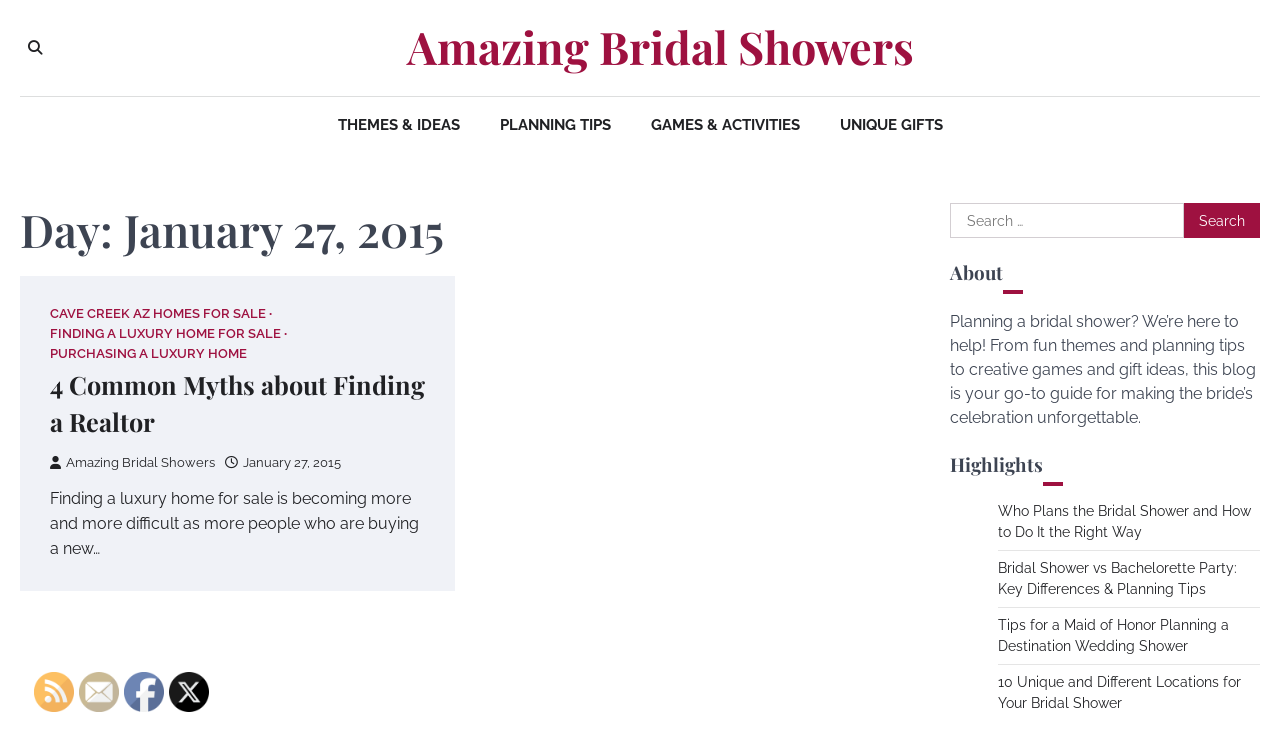

--- FILE ---
content_type: text/html; charset=UTF-8
request_url: https://amazingbridalshowers.com/2015/01/27/
body_size: 11331
content:
<!doctype html>
<html lang="en-US">
<head>
	<meta charset="UTF-8">
	<meta name="viewport" content="width=device-width, initial-scale=1">
	<link rel="profile" href="https://gmpg.org/xfn/11">

	<meta name='robots' content='noindex, follow' />

	<!-- This site is optimized with the Yoast SEO plugin v26.7 - https://yoast.com/wordpress/plugins/seo/ -->
	<title>January 27, 2015 - Amazing Bridal Showers</title>
	<meta property="og:locale" content="en_US" />
	<meta property="og:type" content="website" />
	<meta property="og:title" content="January 27, 2015 - Amazing Bridal Showers" />
	<meta property="og:url" content="https://amazingbridalshowers.com/2015/01/27/" />
	<meta property="og:site_name" content="Amazing Bridal Showers" />
	<meta name="twitter:card" content="summary_large_image" />
	<!-- / Yoast SEO plugin. -->


<link rel="alternate" type="application/rss+xml" title="Amazing Bridal Showers &raquo; Feed" href="https://amazingbridalshowers.com/feed/" />
<style id='wp-img-auto-sizes-contain-inline-css'>
img:is([sizes=auto i],[sizes^="auto," i]){contain-intrinsic-size:3000px 1500px}
/*# sourceURL=wp-img-auto-sizes-contain-inline-css */
</style>
<style id='wp-emoji-styles-inline-css'>

	img.wp-smiley, img.emoji {
		display: inline !important;
		border: none !important;
		box-shadow: none !important;
		height: 1em !important;
		width: 1em !important;
		margin: 0 0.07em !important;
		vertical-align: -0.1em !important;
		background: none !important;
		padding: 0 !important;
	}
/*# sourceURL=wp-emoji-styles-inline-css */
</style>
<style id='wp-block-library-inline-css'>
:root{--wp-block-synced-color:#7a00df;--wp-block-synced-color--rgb:122,0,223;--wp-bound-block-color:var(--wp-block-synced-color);--wp-editor-canvas-background:#ddd;--wp-admin-theme-color:#007cba;--wp-admin-theme-color--rgb:0,124,186;--wp-admin-theme-color-darker-10:#006ba1;--wp-admin-theme-color-darker-10--rgb:0,107,160.5;--wp-admin-theme-color-darker-20:#005a87;--wp-admin-theme-color-darker-20--rgb:0,90,135;--wp-admin-border-width-focus:2px}@media (min-resolution:192dpi){:root{--wp-admin-border-width-focus:1.5px}}.wp-element-button{cursor:pointer}:root .has-very-light-gray-background-color{background-color:#eee}:root .has-very-dark-gray-background-color{background-color:#313131}:root .has-very-light-gray-color{color:#eee}:root .has-very-dark-gray-color{color:#313131}:root .has-vivid-green-cyan-to-vivid-cyan-blue-gradient-background{background:linear-gradient(135deg,#00d084,#0693e3)}:root .has-purple-crush-gradient-background{background:linear-gradient(135deg,#34e2e4,#4721fb 50%,#ab1dfe)}:root .has-hazy-dawn-gradient-background{background:linear-gradient(135deg,#faaca8,#dad0ec)}:root .has-subdued-olive-gradient-background{background:linear-gradient(135deg,#fafae1,#67a671)}:root .has-atomic-cream-gradient-background{background:linear-gradient(135deg,#fdd79a,#004a59)}:root .has-nightshade-gradient-background{background:linear-gradient(135deg,#330968,#31cdcf)}:root .has-midnight-gradient-background{background:linear-gradient(135deg,#020381,#2874fc)}:root{--wp--preset--font-size--normal:16px;--wp--preset--font-size--huge:42px}.has-regular-font-size{font-size:1em}.has-larger-font-size{font-size:2.625em}.has-normal-font-size{font-size:var(--wp--preset--font-size--normal)}.has-huge-font-size{font-size:var(--wp--preset--font-size--huge)}.has-text-align-center{text-align:center}.has-text-align-left{text-align:left}.has-text-align-right{text-align:right}.has-fit-text{white-space:nowrap!important}#end-resizable-editor-section{display:none}.aligncenter{clear:both}.items-justified-left{justify-content:flex-start}.items-justified-center{justify-content:center}.items-justified-right{justify-content:flex-end}.items-justified-space-between{justify-content:space-between}.screen-reader-text{border:0;clip-path:inset(50%);height:1px;margin:-1px;overflow:hidden;padding:0;position:absolute;width:1px;word-wrap:normal!important}.screen-reader-text:focus{background-color:#ddd;clip-path:none;color:#444;display:block;font-size:1em;height:auto;left:5px;line-height:normal;padding:15px 23px 14px;text-decoration:none;top:5px;width:auto;z-index:100000}html :where(.has-border-color){border-style:solid}html :where([style*=border-top-color]){border-top-style:solid}html :where([style*=border-right-color]){border-right-style:solid}html :where([style*=border-bottom-color]){border-bottom-style:solid}html :where([style*=border-left-color]){border-left-style:solid}html :where([style*=border-width]){border-style:solid}html :where([style*=border-top-width]){border-top-style:solid}html :where([style*=border-right-width]){border-right-style:solid}html :where([style*=border-bottom-width]){border-bottom-style:solid}html :where([style*=border-left-width]){border-left-style:solid}html :where(img[class*=wp-image-]){height:auto;max-width:100%}:where(figure){margin:0 0 1em}html :where(.is-position-sticky){--wp-admin--admin-bar--position-offset:var(--wp-admin--admin-bar--height,0px)}@media screen and (max-width:600px){html :where(.is-position-sticky){--wp-admin--admin-bar--position-offset:0px}}

/*# sourceURL=wp-block-library-inline-css */
</style><style id='wp-block-paragraph-inline-css'>
.is-small-text{font-size:.875em}.is-regular-text{font-size:1em}.is-large-text{font-size:2.25em}.is-larger-text{font-size:3em}.has-drop-cap:not(:focus):first-letter{float:left;font-size:8.4em;font-style:normal;font-weight:100;line-height:.68;margin:.05em .1em 0 0;text-transform:uppercase}body.rtl .has-drop-cap:not(:focus):first-letter{float:none;margin-left:.1em}p.has-drop-cap.has-background{overflow:hidden}:root :where(p.has-background){padding:1.25em 2.375em}:where(p.has-text-color:not(.has-link-color)) a{color:inherit}p.has-text-align-left[style*="writing-mode:vertical-lr"],p.has-text-align-right[style*="writing-mode:vertical-rl"]{rotate:180deg}
/*# sourceURL=https://amazingbridalshowers.com/wp-includes/blocks/paragraph/style.min.css */
</style>
<style id='global-styles-inline-css'>
:root{--wp--preset--aspect-ratio--square: 1;--wp--preset--aspect-ratio--4-3: 4/3;--wp--preset--aspect-ratio--3-4: 3/4;--wp--preset--aspect-ratio--3-2: 3/2;--wp--preset--aspect-ratio--2-3: 2/3;--wp--preset--aspect-ratio--16-9: 16/9;--wp--preset--aspect-ratio--9-16: 9/16;--wp--preset--color--black: #000000;--wp--preset--color--cyan-bluish-gray: #abb8c3;--wp--preset--color--white: #ffffff;--wp--preset--color--pale-pink: #f78da7;--wp--preset--color--vivid-red: #cf2e2e;--wp--preset--color--luminous-vivid-orange: #ff6900;--wp--preset--color--luminous-vivid-amber: #fcb900;--wp--preset--color--light-green-cyan: #7bdcb5;--wp--preset--color--vivid-green-cyan: #00d084;--wp--preset--color--pale-cyan-blue: #8ed1fc;--wp--preset--color--vivid-cyan-blue: #0693e3;--wp--preset--color--vivid-purple: #9b51e0;--wp--preset--gradient--vivid-cyan-blue-to-vivid-purple: linear-gradient(135deg,rgb(6,147,227) 0%,rgb(155,81,224) 100%);--wp--preset--gradient--light-green-cyan-to-vivid-green-cyan: linear-gradient(135deg,rgb(122,220,180) 0%,rgb(0,208,130) 100%);--wp--preset--gradient--luminous-vivid-amber-to-luminous-vivid-orange: linear-gradient(135deg,rgb(252,185,0) 0%,rgb(255,105,0) 100%);--wp--preset--gradient--luminous-vivid-orange-to-vivid-red: linear-gradient(135deg,rgb(255,105,0) 0%,rgb(207,46,46) 100%);--wp--preset--gradient--very-light-gray-to-cyan-bluish-gray: linear-gradient(135deg,rgb(238,238,238) 0%,rgb(169,184,195) 100%);--wp--preset--gradient--cool-to-warm-spectrum: linear-gradient(135deg,rgb(74,234,220) 0%,rgb(151,120,209) 20%,rgb(207,42,186) 40%,rgb(238,44,130) 60%,rgb(251,105,98) 80%,rgb(254,248,76) 100%);--wp--preset--gradient--blush-light-purple: linear-gradient(135deg,rgb(255,206,236) 0%,rgb(152,150,240) 100%);--wp--preset--gradient--blush-bordeaux: linear-gradient(135deg,rgb(254,205,165) 0%,rgb(254,45,45) 50%,rgb(107,0,62) 100%);--wp--preset--gradient--luminous-dusk: linear-gradient(135deg,rgb(255,203,112) 0%,rgb(199,81,192) 50%,rgb(65,88,208) 100%);--wp--preset--gradient--pale-ocean: linear-gradient(135deg,rgb(255,245,203) 0%,rgb(182,227,212) 50%,rgb(51,167,181) 100%);--wp--preset--gradient--electric-grass: linear-gradient(135deg,rgb(202,248,128) 0%,rgb(113,206,126) 100%);--wp--preset--gradient--midnight: linear-gradient(135deg,rgb(2,3,129) 0%,rgb(40,116,252) 100%);--wp--preset--font-size--small: 13px;--wp--preset--font-size--medium: 20px;--wp--preset--font-size--large: 36px;--wp--preset--font-size--x-large: 42px;--wp--preset--spacing--20: 0.44rem;--wp--preset--spacing--30: 0.67rem;--wp--preset--spacing--40: 1rem;--wp--preset--spacing--50: 1.5rem;--wp--preset--spacing--60: 2.25rem;--wp--preset--spacing--70: 3.38rem;--wp--preset--spacing--80: 5.06rem;--wp--preset--shadow--natural: 6px 6px 9px rgba(0, 0, 0, 0.2);--wp--preset--shadow--deep: 12px 12px 50px rgba(0, 0, 0, 0.4);--wp--preset--shadow--sharp: 6px 6px 0px rgba(0, 0, 0, 0.2);--wp--preset--shadow--outlined: 6px 6px 0px -3px rgb(255, 255, 255), 6px 6px rgb(0, 0, 0);--wp--preset--shadow--crisp: 6px 6px 0px rgb(0, 0, 0);}:where(.is-layout-flex){gap: 0.5em;}:where(.is-layout-grid){gap: 0.5em;}body .is-layout-flex{display: flex;}.is-layout-flex{flex-wrap: wrap;align-items: center;}.is-layout-flex > :is(*, div){margin: 0;}body .is-layout-grid{display: grid;}.is-layout-grid > :is(*, div){margin: 0;}:where(.wp-block-columns.is-layout-flex){gap: 2em;}:where(.wp-block-columns.is-layout-grid){gap: 2em;}:where(.wp-block-post-template.is-layout-flex){gap: 1.25em;}:where(.wp-block-post-template.is-layout-grid){gap: 1.25em;}.has-black-color{color: var(--wp--preset--color--black) !important;}.has-cyan-bluish-gray-color{color: var(--wp--preset--color--cyan-bluish-gray) !important;}.has-white-color{color: var(--wp--preset--color--white) !important;}.has-pale-pink-color{color: var(--wp--preset--color--pale-pink) !important;}.has-vivid-red-color{color: var(--wp--preset--color--vivid-red) !important;}.has-luminous-vivid-orange-color{color: var(--wp--preset--color--luminous-vivid-orange) !important;}.has-luminous-vivid-amber-color{color: var(--wp--preset--color--luminous-vivid-amber) !important;}.has-light-green-cyan-color{color: var(--wp--preset--color--light-green-cyan) !important;}.has-vivid-green-cyan-color{color: var(--wp--preset--color--vivid-green-cyan) !important;}.has-pale-cyan-blue-color{color: var(--wp--preset--color--pale-cyan-blue) !important;}.has-vivid-cyan-blue-color{color: var(--wp--preset--color--vivid-cyan-blue) !important;}.has-vivid-purple-color{color: var(--wp--preset--color--vivid-purple) !important;}.has-black-background-color{background-color: var(--wp--preset--color--black) !important;}.has-cyan-bluish-gray-background-color{background-color: var(--wp--preset--color--cyan-bluish-gray) !important;}.has-white-background-color{background-color: var(--wp--preset--color--white) !important;}.has-pale-pink-background-color{background-color: var(--wp--preset--color--pale-pink) !important;}.has-vivid-red-background-color{background-color: var(--wp--preset--color--vivid-red) !important;}.has-luminous-vivid-orange-background-color{background-color: var(--wp--preset--color--luminous-vivid-orange) !important;}.has-luminous-vivid-amber-background-color{background-color: var(--wp--preset--color--luminous-vivid-amber) !important;}.has-light-green-cyan-background-color{background-color: var(--wp--preset--color--light-green-cyan) !important;}.has-vivid-green-cyan-background-color{background-color: var(--wp--preset--color--vivid-green-cyan) !important;}.has-pale-cyan-blue-background-color{background-color: var(--wp--preset--color--pale-cyan-blue) !important;}.has-vivid-cyan-blue-background-color{background-color: var(--wp--preset--color--vivid-cyan-blue) !important;}.has-vivid-purple-background-color{background-color: var(--wp--preset--color--vivid-purple) !important;}.has-black-border-color{border-color: var(--wp--preset--color--black) !important;}.has-cyan-bluish-gray-border-color{border-color: var(--wp--preset--color--cyan-bluish-gray) !important;}.has-white-border-color{border-color: var(--wp--preset--color--white) !important;}.has-pale-pink-border-color{border-color: var(--wp--preset--color--pale-pink) !important;}.has-vivid-red-border-color{border-color: var(--wp--preset--color--vivid-red) !important;}.has-luminous-vivid-orange-border-color{border-color: var(--wp--preset--color--luminous-vivid-orange) !important;}.has-luminous-vivid-amber-border-color{border-color: var(--wp--preset--color--luminous-vivid-amber) !important;}.has-light-green-cyan-border-color{border-color: var(--wp--preset--color--light-green-cyan) !important;}.has-vivid-green-cyan-border-color{border-color: var(--wp--preset--color--vivid-green-cyan) !important;}.has-pale-cyan-blue-border-color{border-color: var(--wp--preset--color--pale-cyan-blue) !important;}.has-vivid-cyan-blue-border-color{border-color: var(--wp--preset--color--vivid-cyan-blue) !important;}.has-vivid-purple-border-color{border-color: var(--wp--preset--color--vivid-purple) !important;}.has-vivid-cyan-blue-to-vivid-purple-gradient-background{background: var(--wp--preset--gradient--vivid-cyan-blue-to-vivid-purple) !important;}.has-light-green-cyan-to-vivid-green-cyan-gradient-background{background: var(--wp--preset--gradient--light-green-cyan-to-vivid-green-cyan) !important;}.has-luminous-vivid-amber-to-luminous-vivid-orange-gradient-background{background: var(--wp--preset--gradient--luminous-vivid-amber-to-luminous-vivid-orange) !important;}.has-luminous-vivid-orange-to-vivid-red-gradient-background{background: var(--wp--preset--gradient--luminous-vivid-orange-to-vivid-red) !important;}.has-very-light-gray-to-cyan-bluish-gray-gradient-background{background: var(--wp--preset--gradient--very-light-gray-to-cyan-bluish-gray) !important;}.has-cool-to-warm-spectrum-gradient-background{background: var(--wp--preset--gradient--cool-to-warm-spectrum) !important;}.has-blush-light-purple-gradient-background{background: var(--wp--preset--gradient--blush-light-purple) !important;}.has-blush-bordeaux-gradient-background{background: var(--wp--preset--gradient--blush-bordeaux) !important;}.has-luminous-dusk-gradient-background{background: var(--wp--preset--gradient--luminous-dusk) !important;}.has-pale-ocean-gradient-background{background: var(--wp--preset--gradient--pale-ocean) !important;}.has-electric-grass-gradient-background{background: var(--wp--preset--gradient--electric-grass) !important;}.has-midnight-gradient-background{background: var(--wp--preset--gradient--midnight) !important;}.has-small-font-size{font-size: var(--wp--preset--font-size--small) !important;}.has-medium-font-size{font-size: var(--wp--preset--font-size--medium) !important;}.has-large-font-size{font-size: var(--wp--preset--font-size--large) !important;}.has-x-large-font-size{font-size: var(--wp--preset--font-size--x-large) !important;}
/*# sourceURL=global-styles-inline-css */
</style>

<style id='classic-theme-styles-inline-css'>
/*! This file is auto-generated */
.wp-block-button__link{color:#fff;background-color:#32373c;border-radius:9999px;box-shadow:none;text-decoration:none;padding:calc(.667em + 2px) calc(1.333em + 2px);font-size:1.125em}.wp-block-file__button{background:#32373c;color:#fff;text-decoration:none}
/*# sourceURL=/wp-includes/css/classic-themes.min.css */
</style>
<link rel='stylesheet' id='SFSImainCss-css' href='https://amazingbridalshowers.com/wp-content/plugins/ultimate-social-media-icons/css/sfsi-style.css?ver=2.9.6' media='all' />
<link rel='stylesheet' id='city-blog-slick-style-css' href='https://amazingbridalshowers.com/wp-content/themes/city-blog/assets/css/slick.min.css?ver=1.8.1' media='all' />
<link rel='stylesheet' id='city-blog-fontawesome-style-css' href='https://amazingbridalshowers.com/wp-content/themes/city-blog/assets/css/fontawesome.min.css?ver=6.4.2' media='all' />
<link rel='stylesheet' id='city-blog-google-fonts-css' href='https://amazingbridalshowers.com/wp-content/fonts/dbe5a1b07759adce850d5b12cc3251ab.css' media='all' />
<link rel='stylesheet' id='city-blog-style-css' href='https://amazingbridalshowers.com/wp-content/themes/city-blog/style.css?ver=1.1.3' media='all' />
<style id='city-blog-style-inline-css'>

    /* Color */
    :root {
        --primary-color: #d82926;
        --header-text-color: #9e1140;
    }
    
    /* Typograhpy */
    :root {
        --font-heading: "Playfair Display", serif;
        --font-main: -apple-system, BlinkMacSystemFont,"Raleway", "Segoe UI", Roboto, Oxygen-Sans, Ubuntu, Cantarell, "Helvetica Neue", sans-serif;
    }

    body,
	button, input, select, optgroup, textarea {
        font-family: "Raleway", serif;
	}

	.site-title a {
        font-family: "Playfair Display", serif;
	}
    
	.site-description {
        font-family: "Raleway", serif;
	}
    
/*# sourceURL=city-blog-style-inline-css */
</style>
<link rel='stylesheet' id='impressive-blog-style-css' href='https://amazingbridalshowers.com/wp-content/themes/impressive-blog/style.css?ver=1.0.4' media='all' />
<script src="https://amazingbridalshowers.com/wp-includes/js/jquery/jquery.min.js?ver=3.7.1" id="jquery-core-js"></script>
<script src="https://amazingbridalshowers.com/wp-includes/js/jquery/jquery-migrate.min.js?ver=3.4.1" id="jquery-migrate-js"></script>
<link rel="https://api.w.org/" href="https://amazingbridalshowers.com/wp-json/" /><link rel="EditURI" type="application/rsd+xml" title="RSD" href="https://amazingbridalshowers.com/xmlrpc.php?rsd" />

<meta name="ahrefs-site-verification" content="1a1cea6ca927835ba8bf44cf778e8246bc4e456a80f2678363020750c29153e8">
<meta name="follow.[base64]" content="nttn6nFrVs93jdCqqvnh"/>
<style type="text/css" id="breadcrumb-trail-css">.trail-items li::after {content: "/";}</style>
<meta name="generator" content="speculation-rules 1.6.0">
</head>

<body class="archive date wp-embed-responsive wp-theme-city-blog wp-child-theme-impressive-blog sfsi_actvite_theme_default hfeed right-sidebar">
<div id="page" class="site ascendoor-site-wrapper">
	<a class="skip-link screen-reader-text" href="#primary">Skip to content</a>
	<header id="masthead" class="site-header">
		<div class="desktop-header">
			<div class="middle-header-part " style="background-image: url('')">
				<div class="ascendoor-wrapper">
					<div class="middle-header-wrapper">
						<div class="offcanvas-search">
							<div class="header-search">
								<div class="header-search-wrap">
									<a href="#" title="Search" class="header-search-icon">
										<i class="fa fa-search"></i>
									</a>
									<div class="header-search-form">
										<form role="search" method="get" class="search-form" action="https://amazingbridalshowers.com/">
				<label>
					<span class="screen-reader-text">Search for:</span>
					<input type="search" class="search-field" placeholder="Search &hellip;" value="" name="s" />
				</label>
				<input type="submit" class="search-submit" value="Search" />
			</form>									</div>
								</div>
							</div>
						</div>
						<div class="site-branding">
														<div class="site-identity">
																	<p class="site-title"><a href="https://amazingbridalshowers.com/" rel="home">Amazing Bridal Showers</a></p>
																</div>
						</div><!-- .site-branding -->

						<div class="social-mode">
							<div class="social-icons">
															</div>
						</div>
					</div>
				</div>
			</div>
			<div class="bottom-header-part">
				<div class="ascendoor-wrapper">
					<div class="bottom-header-wrapper">
						<div class="navigation-part">
							<nav id="desktop-site-navigation" class="main-navigation">
								<div class="menu-menu-1-container"><ul id="menu-menu-1" class="menu"><li id="menu-item-4008" class="menu-item menu-item-type-taxonomy menu-item-object-category menu-item-4008"><a href="https://amazingbridalshowers.com/category/themes-ideas/">Themes &amp; Ideas</a></li>
<li id="menu-item-4009" class="menu-item menu-item-type-taxonomy menu-item-object-category menu-item-4009"><a href="https://amazingbridalshowers.com/category/planning-tips/">Planning Tips</a></li>
<li id="menu-item-4010" class="menu-item menu-item-type-taxonomy menu-item-object-category menu-item-4010"><a href="https://amazingbridalshowers.com/category/games-activities/">Games &amp; Activities</a></li>
<li id="menu-item-4011" class="menu-item menu-item-type-taxonomy menu-item-object-category menu-item-4011"><a href="https://amazingbridalshowers.com/category/unique-gifts/">Unique Gifts</a></li>
</ul></div>							</nav><!-- #site-navigation -->
						</div>
					</div>
				</div>
			</div>
		</div>
		<div class="mobile-header">
			<div class="mobile-header-top " style="background-image: url('')">
				<div class="ascendoor-wrapper">
					<div class="mobile-header-top-wrapper">
						<div class="site-branding">
														<div class="site-identity">
																	<p class="site-title"><a href="https://amazingbridalshowers.com/" rel="home">Amazing Bridal Showers</a></p>
																</div>
						</div><!-- .site-branding -->
					</div>
				</div>
			</div>
			<div class="mobile-header-bottom">
				<div class="ascendoor-wrapper">
					<div class="mobile-bottom-header-wrapper">
						<div class="left-side">
							<div class="navigation-part">
								<nav id="site-navigation" class="main-navigation">
									<button class="menu-toggle" aria-controls="primary-menu" aria-expanded="false">
										<span></span>
										<span></span>
										<span></span>
									</button>
									<div class="main-navigation-links">
										<div class="menu-menu-1-container"><ul id="menu-menu-2" class="menu"><li class="menu-item menu-item-type-taxonomy menu-item-object-category menu-item-4008"><a href="https://amazingbridalshowers.com/category/themes-ideas/">Themes &amp; Ideas</a></li>
<li class="menu-item menu-item-type-taxonomy menu-item-object-category menu-item-4009"><a href="https://amazingbridalshowers.com/category/planning-tips/">Planning Tips</a></li>
<li class="menu-item menu-item-type-taxonomy menu-item-object-category menu-item-4010"><a href="https://amazingbridalshowers.com/category/games-activities/">Games &amp; Activities</a></li>
<li class="menu-item menu-item-type-taxonomy menu-item-object-category menu-item-4011"><a href="https://amazingbridalshowers.com/category/unique-gifts/">Unique Gifts</a></li>
</ul></div>									</div>
								</nav><!-- #site-navigation -->
							</div>
						</div>
						<div class="right-side">
							<div class="offcanvas-search">
								<div class="header-search">
									<div class="header-search-wrap">
										<a href="#" title="Search" class="header-search-icon">
											<i class="fa fa-search"></i>
										</a>
										<div class="header-search-form">
											<form role="search" method="get" class="search-form" action="https://amazingbridalshowers.com/">
				<label>
					<span class="screen-reader-text">Search for:</span>
					<input type="search" class="search-field" placeholder="Search &hellip;" value="" name="s" />
				</label>
				<input type="submit" class="search-submit" value="Search" />
			</form>										</div>
									</div>
								</div>
							</div>
						</div>
					</div>
				</div>
			</div>
		</div>
	</header><!-- #masthead -->

	
		<div id="content" class="site-content">
			<div class="ascendoor-wrapper">
				<div class="ascendoor-page">
	<main id="primary" class="site-main">
			<header class="page-header">
			<h1 class="page-title">Day: <span>January 27, 2015</span></h1>		</header><!-- .page-header -->
		<div class="city-blog-archive-layout grid-layout grid-style-1 column-2">
			
<article id="post-425" class="post-425 post type-post status-publish format-standard has-post-thumbnail hentry category-cave-creek-az-homes-for-sale category-finding-a-luxury-home-for-sale category-purchasing-a-luxury-home">
	<div class="mag-post-single">
		<div class="mag-post-img">
			
			<a class="post-thumbnail" href="https://amazingbridalshowers.com/2015/01/27/4-common-myths-about-finding-a-realtor/" aria-hidden="true">
							</a>

					</div>
		<div class="mag-post-detail">
			<div class="mag-post-category">
				<a href="https://amazingbridalshowers.com/category/cave-creek-az-homes-for-sale/">Cave creek az homes for sale</a><a href="https://amazingbridalshowers.com/category/finding-a-luxury-home-for-sale/">Finding a luxury home for sale</a><a href="https://amazingbridalshowers.com/category/purchasing-a-luxury-home/">Purchasing a luxury home</a>			</div>
			<h2 class="entry-title mag-post-title"><a href="https://amazingbridalshowers.com/2015/01/27/4-common-myths-about-finding-a-realtor/" rel="bookmark">4 Common Myths about Finding a Realtor</a></h2>			<div class="mag-post-meta">
				<span class="post-author"> <a class="url fn n" href="https://amazingbridalshowers.com/author/bridal/"><i class="fas fa-user"></i>Amazing Bridal Showers</a></span><span class="post-date"><a href="https://amazingbridalshowers.com/2015/01/27/4-common-myths-about-finding-a-realtor/" rel="bookmark"><i class="far fa-clock"></i><time class="entry-date published" datetime="2015-01-27T12:52:54+00:00">January 27, 2015</time><time class="updated" datetime="2021-01-09T16:15:14+00:00">January 9, 2021</time></a></span>			</div>
			<div class="mag-post-excerpt">
				<p>Finding a luxury home for sale is becoming more and more difficult as more people who are buying a new&hellip;</p>
			</div>
		</div>	
	</div>
</article><!-- #post-425 -->
		</div>
		</main><!-- #main -->

<aside id="secondary" class="widget-area">
	<section id="search-2" class="widget widget_search"><form role="search" method="get" class="search-form" action="https://amazingbridalshowers.com/">
				<label>
					<span class="screen-reader-text">Search for:</span>
					<input type="search" class="search-field" placeholder="Search &hellip;" value="" name="s" />
				</label>
				<input type="submit" class="search-submit" value="Search" />
			</form></section><section id="block-6" class="widget widget_block"><h2 class="widget-title"><span>About</span></h2><div class="wp-widget-group__inner-blocks">
<p>Planning a bridal shower? We’re here to help! From fun themes and planning tips to creative games and gift ideas, this blog is your go-to guide for making the bride’s celebration unforgettable.</p>
</div></section><section id="listcategorypostswidget-2" class="widget widget_listcategorypostswidget"><h2 class="widget-title"><span>Highlights</span></h2><ul class="lcp_catlist" id="lcp_instance_listcategorypostswidget-2"><li><a href="https://amazingbridalshowers.com/2025/07/15/who-plans-the-bridal-shower-and-how-to-do-it-the-right-way/">Who Plans the Bridal Shower and How to Do It the Right Way</a></li><li><a href="https://amazingbridalshowers.com/2025/07/15/bridal-shower-vs-bachelorette-party-key-differences-planning-tips/">Bridal Shower vs Bachelorette Party: Key Differences &#038; Planning Tips</a></li><li><a href="https://amazingbridalshowers.com/2025/02/17/tips-for-a-maid-of-honor-planning-a-destination-wedding-shower/">Tips for a Maid of Honor Planning a Destination Wedding Shower</a></li><li><a href="https://amazingbridalshowers.com/2025/02/03/10-unique-and-different-locations-for-your-bridal-shower/">10 Unique and Different Locations for Your Bridal Shower</a></li><li><a href="https://amazingbridalshowers.com/2025/01/10/throwing-a-cute-bride-party-10-creative-ideas/">Throwing a Cute Bride Party: 10 Creative Ideas</a></li></ul></section><section id="calendar-2" class="widget widget_calendar"><div id="calendar_wrap" class="calendar_wrap"><table id="wp-calendar" class="wp-calendar-table">
	<caption>January 2015</caption>
	<thead>
	<tr>
		<th scope="col" aria-label="Monday">M</th>
		<th scope="col" aria-label="Tuesday">T</th>
		<th scope="col" aria-label="Wednesday">W</th>
		<th scope="col" aria-label="Thursday">T</th>
		<th scope="col" aria-label="Friday">F</th>
		<th scope="col" aria-label="Saturday">S</th>
		<th scope="col" aria-label="Sunday">S</th>
	</tr>
	</thead>
	<tbody>
	<tr>
		<td colspan="3" class="pad">&nbsp;</td><td><a href="https://amazingbridalshowers.com/2015/01/01/" aria-label="Posts published on January 1, 2015">1</a></td><td><a href="https://amazingbridalshowers.com/2015/01/02/" aria-label="Posts published on January 2, 2015">2</a></td><td>3</td><td>4</td>
	</tr>
	<tr>
		<td>5</td><td><a href="https://amazingbridalshowers.com/2015/01/06/" aria-label="Posts published on January 6, 2015">6</a></td><td>7</td><td><a href="https://amazingbridalshowers.com/2015/01/08/" aria-label="Posts published on January 8, 2015">8</a></td><td><a href="https://amazingbridalshowers.com/2015/01/09/" aria-label="Posts published on January 9, 2015">9</a></td><td>10</td><td>11</td>
	</tr>
	<tr>
		<td><a href="https://amazingbridalshowers.com/2015/01/12/" aria-label="Posts published on January 12, 2015">12</a></td><td><a href="https://amazingbridalshowers.com/2015/01/13/" aria-label="Posts published on January 13, 2015">13</a></td><td>14</td><td>15</td><td>16</td><td>17</td><td>18</td>
	</tr>
	<tr>
		<td><a href="https://amazingbridalshowers.com/2015/01/19/" aria-label="Posts published on January 19, 2015">19</a></td><td>20</td><td><a href="https://amazingbridalshowers.com/2015/01/21/" aria-label="Posts published on January 21, 2015">21</a></td><td>22</td><td>23</td><td>24</td><td>25</td>
	</tr>
	<tr>
		<td><a href="https://amazingbridalshowers.com/2015/01/26/" aria-label="Posts published on January 26, 2015">26</a></td><td><a href="https://amazingbridalshowers.com/2015/01/27/" aria-label="Posts published on January 27, 2015">27</a></td><td>28</td><td>29</td><td>30</td><td>31</td>
		<td class="pad" colspan="1">&nbsp;</td>
	</tr>
	</tbody>
	</table><nav aria-label="Previous and next months" class="wp-calendar-nav">
		<span class="wp-calendar-nav-prev"><a href="https://amazingbridalshowers.com/2014/12/">&laquo; Dec</a></span>
		<span class="pad">&nbsp;</span>
		<span class="wp-calendar-nav-next"><a href="https://amazingbridalshowers.com/2015/02/">Feb &raquo;</a></span>
	</nav></div></section></aside><!-- #secondary -->
				</div>
			</div>
		</div><!-- #content -->
	
	<footer id="colophon" class="site-footer">
				<div class="site-footer-bottom">
			<div class="ascendoor-wrapper">
				<div class="site-footer-bottom-wrapper">
					<div class="site-info">
							<span>Copyright © 2026 <a href="https://amazingbridalshowers.com/">Amazing Bridal Showers</a> - <a href="/sitemap">Sitemap</a>
 | Impressive Blog&nbsp;by&nbsp;<a target="_blank" href="https://ascendoor.com/">Ascendoor</a> | Powered by <a href="https://wordpress.org/" target="_blank">WordPress</a>. </span>
						</div><!-- .site-info -->
				</div>
			</div>
		</div>
	</footer><!-- #colophon -->	

			<a href="#" id="scroll-to-top" class="city-blog-scroll-to-top"><i class="fas fa-chevron-up"></i></a>
		</div><!-- #page -->

<script type="speculationrules">
{"prerender":[{"source":"document","where":{"and":[{"href_matches":"/*"},{"not":{"href_matches":["/wp-*.php","/wp-admin/*","/wp-content/uploads/*","/wp-content/*","/wp-content/plugins/*","/wp-content/themes/impressive-blog/*","/wp-content/themes/city-blog/*","/*\\?(.+)"]}},{"not":{"selector_matches":"a[rel~=\"nofollow\"]"}},{"not":{"selector_matches":".no-prerender, .no-prerender a"}},{"not":{"selector_matches":".no-prefetch, .no-prefetch a"}}]},"eagerness":"moderate"}]}
</script>
                <!--facebook like and share js -->
                <div id="fb-root"></div>
                <script>
                    (function(d, s, id) {
                        var js, fjs = d.getElementsByTagName(s)[0];
                        if (d.getElementById(id)) return;
                        js = d.createElement(s);
                        js.id = id;
                        js.src = "https://connect.facebook.net/en_US/sdk.js#xfbml=1&version=v3.2";
                        fjs.parentNode.insertBefore(js, fjs);
                    }(document, 'script', 'facebook-jssdk'));
                </script>
                <script>
window.addEventListener('sfsi_functions_loaded', function() {
    if (typeof sfsi_responsive_toggle == 'function') {
        sfsi_responsive_toggle(0);
        // console.log('sfsi_responsive_toggle');

    }
})
</script>
<div class="norm_row sfsi_wDiv sfsi_floater_position_bottom-left" id="sfsi_floater" style="z-index: 9999;width:225px;text-align:left;position:absolute;position:absolute;left:30px;bottom:0px;"><div style='width:40px; height:40px;margin-left:5px;margin-bottom:5px; ' class='sfsi_wicons shuffeldiv ' ><div class='inerCnt'><a class=' sficn' data-effect='' target='_blank'  href='http://amazingbridalshowers.com/feed/' id='sfsiid_rss_icon' style='width:40px;height:40px;opacity:1;'  ><img data-pin-nopin='true' alt='RSS' title='RSS' src='https://amazingbridalshowers.com/wp-content/plugins/ultimate-social-media-icons/images/icons_theme/default/default_rss.png' width='40' height='40' style='' class='sfcm sfsi_wicon ' data-effect=''   /></a></div></div><div style='width:40px; height:40px;margin-left:5px;margin-bottom:5px; ' class='sfsi_wicons shuffeldiv ' ><div class='inerCnt'><a class=' sficn' data-effect='' target='_blank'  href='https://www.specificfeeds.com/widgets/emailSubscribeEncFeed/[base64]/OA==/' id='sfsiid_email_icon' style='width:40px;height:40px;opacity:1;'  ><img data-pin-nopin='true' alt='Follow by Email' title='Follow by Email' src='https://amazingbridalshowers.com/wp-content/plugins/ultimate-social-media-icons/images/icons_theme/default/default_email.png' width='40' height='40' style='' class='sfcm sfsi_wicon ' data-effect=''   /></a></div></div><div style='width:40px; height:40px;margin-left:5px;margin-bottom:5px; ' class='sfsi_wicons shuffeldiv ' ><div class='inerCnt'><a class=' sficn' data-effect='' target='_blank'  href='' id='sfsiid_facebook_icon' style='width:40px;height:40px;opacity:1;'  ><img data-pin-nopin='true' alt='Facebook' title='Facebook' src='https://amazingbridalshowers.com/wp-content/plugins/ultimate-social-media-icons/images/icons_theme/default/default_facebook.png' width='40' height='40' style='' class='sfcm sfsi_wicon ' data-effect=''   /></a><div class="sfsi_tool_tip_2 fb_tool_bdr sfsiTlleft" style="opacity:0;z-index:-1;" id="sfsiid_facebook"><span class="bot_arow bot_fb_arow"></span><div class="sfsi_inside"><div  class='icon2'><div class="fb-like" width="200" data-href="https://amazingbridalshowers.com/2015/01/27/4-common-myths-about-finding-a-realtor/"  data-send="false" data-layout="button_count" data-action="like"></div></div><div  class='icon3'><a target='_blank' href='https://www.facebook.com/sharer/sharer.php?u=https%3A%2F%2Famazingbridalshowers.com%2F2015%2F01%2F27' style='display:inline-block;'  > <img class='sfsi_wicon'  data-pin-nopin='true' alt='fb-share-icon' title='Facebook Share' src='https://amazingbridalshowers.com/wp-content/plugins/ultimate-social-media-icons/images/share_icons/fb_icons/en_US.svg' /></a></div></div></div></div></div><div style='width:40px; height:40px;margin-left:5px;margin-bottom:5px; ' class='sfsi_wicons shuffeldiv ' ><div class='inerCnt'><a class=' sficn' data-effect='' target='_blank'  href='' id='sfsiid_twitter_icon' style='width:40px;height:40px;opacity:1;'  ><img data-pin-nopin='true' alt='Twitter' title='Twitter' src='https://amazingbridalshowers.com/wp-content/plugins/ultimate-social-media-icons/images/icons_theme/default/default_twitter.png' width='40' height='40' style='' class='sfcm sfsi_wicon ' data-effect=''   /></a><div class="sfsi_tool_tip_2 twt_tool_bdr sfsiTlleft" style="opacity:0;z-index:-1;" id="sfsiid_twitter"><span class="bot_arow bot_twt_arow"></span><div class="sfsi_inside"><div  class='icon2'><div class='sf_twiter' style='display: inline-block;vertical-align: middle;width: auto;'>
						<a target='_blank' href='https://x.com/intent/post?text=Hey%2C+check+out+this+cool+site+I+found%3A+www.yourname.com+%23Topic+via%40my_twitter_name+https%3A%2F%2Famazingbridalshowers.com%2F2015%2F01%2F27' style='display:inline-block' >
							<img data-pin-nopin= true class='sfsi_wicon' src='https://amazingbridalshowers.com/wp-content/plugins/ultimate-social-media-icons/images/share_icons/Twitter_Tweet/en_US_Tweet.svg' alt='Post on X' title='Post on X' >
						</a>
					</div></div></div></div></div></div></div ><input type='hidden' id='sfsi_floater_sec' value='bottom-left' /><script>window.addEventListener("sfsi_functions_loaded", function()
			{
				if (typeof sfsi_widget_set == "function") {
					sfsi_widget_set();
				}
			}); window.addEventListener('sfsi_functions_loaded',function(){sfsi_float_widget('bottom')});</script>    <script>
        window.addEventListener('sfsi_functions_loaded', function () {
            if (typeof sfsi_plugin_version == 'function') {
                sfsi_plugin_version(2.77);
            }
        });

        function sfsi_processfurther(ref) {
            var feed_id = '[base64]';
            var feedtype = 8;
            var email = jQuery(ref).find('input[name="email"]').val();
            var filter = /^(([^<>()[\]\\.,;:\s@\"]+(\.[^<>()[\]\\.,;:\s@\"]+)*)|(\".+\"))@((\[[0-9]{1,3}\.[0-9]{1,3}\.[0-9]{1,3}\.[0-9]{1,3}\])|(([a-zA-Z\-0-9]+\.)+[a-zA-Z]{2,}))$/;
            if ((email != "Enter your email") && (filter.test(email))) {
                if (feedtype == "8") {
                    var url = "https://api.follow.it/subscription-form/" + feed_id + "/" + feedtype;
                    window.open(url, "popupwindow", "scrollbars=yes,width=1080,height=760");
                    return true;
                }
            } else {
                alert("Please enter email address");
                jQuery(ref).find('input[name="email"]').focus();
                return false;
            }
        }
    </script>
    <style type="text/css" aria-selected="true">
        .sfsi_subscribe_Popinner {
             width: 100% !important;

            height: auto !important;

         padding: 18px 0px !important;

            background-color: #ffffff !important;
        }

        .sfsi_subscribe_Popinner form {
            margin: 0 20px !important;
        }

        .sfsi_subscribe_Popinner h5 {
            font-family: Helvetica,Arial,sans-serif !important;

             font-weight: bold !important;   color:#000000 !important; font-size: 16px !important;   text-align:center !important; margin: 0 0 10px !important;
            padding: 0 !important;
        }

        .sfsi_subscription_form_field {
            margin: 5px 0 !important;
            width: 100% !important;
            display: inline-flex;
            display: -webkit-inline-flex;
        }

        .sfsi_subscription_form_field input {
            width: 100% !important;
            padding: 10px 0px !important;
        }

        .sfsi_subscribe_Popinner input[type=email] {
         font-family: Helvetica,Arial,sans-serif !important;   font-style:normal !important;  color: #000000 !important;   font-size:14px !important; text-align: center !important;        }

        .sfsi_subscribe_Popinner input[type=email]::-webkit-input-placeholder {

         font-family: Helvetica,Arial,sans-serif !important;   font-style:normal !important;  color:#000000 !important; font-size: 14px !important;   text-align:center !important;        }

        .sfsi_subscribe_Popinner input[type=email]:-moz-placeholder {
            /* Firefox 18- */
         font-family: Helvetica,Arial,sans-serif !important;   font-style:normal !important;   color:#000000 !important; font-size: 14px !important;   text-align:center !important;
        }

        .sfsi_subscribe_Popinner input[type=email]::-moz-placeholder {
            /* Firefox 19+ */
         font-family: Helvetica,Arial,sans-serif !important;   font-style: normal !important;
              color:#000000 !important; font-size: 14px !important;   text-align:center !important;        }

        .sfsi_subscribe_Popinner input[type=email]:-ms-input-placeholder {

            font-family: Helvetica,Arial,sans-serif !important;  font-style:normal !important;  color: #000000 !important;  font-size:14px !important;
         text-align: center !important;        }

        .sfsi_subscribe_Popinner input[type=submit] {

         font-family: Helvetica,Arial,sans-serif !important;   font-weight: bold !important;   color:#000000 !important; font-size: 16px !important;   text-align:center !important; background-color: #dedede !important;        }

                .sfsi_shortcode_container {
            float: left;
        }

        .sfsi_shortcode_container .norm_row .sfsi_wDiv {
            position: relative !important;
        }

        .sfsi_shortcode_container .sfsi_holders {
            display: none;
        }

            </style>

    <script src="https://amazingbridalshowers.com/wp-includes/js/jquery/ui/core.min.js?ver=1.13.3" id="jquery-ui-core-js"></script>
<script src="https://amazingbridalshowers.com/wp-content/plugins/ultimate-social-media-icons/js/shuffle/modernizr.custom.min.js?ver=8e211eef98a62fe1f36e428ea9a664d7" id="SFSIjqueryModernizr-js"></script>
<script src="https://amazingbridalshowers.com/wp-content/plugins/ultimate-social-media-icons/js/shuffle/jquery.shuffle.min.js?ver=8e211eef98a62fe1f36e428ea9a664d7" id="SFSIjqueryShuffle-js"></script>
<script src="https://amazingbridalshowers.com/wp-content/plugins/ultimate-social-media-icons/js/shuffle/random-shuffle-min.js?ver=8e211eef98a62fe1f36e428ea9a664d7" id="SFSIjqueryrandom-shuffle-js"></script>
<script id="SFSICustomJs-js-extra">
var sfsi_icon_ajax_object = {"nonce":"d602e8e55e","ajax_url":"https://amazingbridalshowers.com/wp-admin/admin-ajax.php","plugin_url":"https://amazingbridalshowers.com/wp-content/plugins/ultimate-social-media-icons/"};
//# sourceURL=SFSICustomJs-js-extra
</script>
<script src="https://amazingbridalshowers.com/wp-content/plugins/ultimate-social-media-icons/js/custom.js?ver=2.9.6" id="SFSICustomJs-js"></script>
<script src="https://amazingbridalshowers.com/wp-content/themes/city-blog/assets/js/custom.min.js?ver=1.1.3" id="city-blog-custom-script-js"></script>
<script src="https://amazingbridalshowers.com/wp-content/themes/impressive-blog/assets/js/custom.min.js?ver=1.0.4" id="impressive-blog-script-js"></script>
<script src="https://amazingbridalshowers.com/wp-content/themes/city-blog/assets/js/navigation.min.js?ver=1.1.3" id="city-blog-navigation-script-js"></script>
<script src="https://amazingbridalshowers.com/wp-content/themes/city-blog/assets/js/slick.min.js?ver=1.8.1" id="city-blog-slick-script-js"></script>
<script id="wp-emoji-settings" type="application/json">
{"baseUrl":"https://s.w.org/images/core/emoji/17.0.2/72x72/","ext":".png","svgUrl":"https://s.w.org/images/core/emoji/17.0.2/svg/","svgExt":".svg","source":{"concatemoji":"https://amazingbridalshowers.com/wp-includes/js/wp-emoji-release.min.js?ver=8e211eef98a62fe1f36e428ea9a664d7"}}
</script>
<script type="module">
/*! This file is auto-generated */
const a=JSON.parse(document.getElementById("wp-emoji-settings").textContent),o=(window._wpemojiSettings=a,"wpEmojiSettingsSupports"),s=["flag","emoji"];function i(e){try{var t={supportTests:e,timestamp:(new Date).valueOf()};sessionStorage.setItem(o,JSON.stringify(t))}catch(e){}}function c(e,t,n){e.clearRect(0,0,e.canvas.width,e.canvas.height),e.fillText(t,0,0);t=new Uint32Array(e.getImageData(0,0,e.canvas.width,e.canvas.height).data);e.clearRect(0,0,e.canvas.width,e.canvas.height),e.fillText(n,0,0);const a=new Uint32Array(e.getImageData(0,0,e.canvas.width,e.canvas.height).data);return t.every((e,t)=>e===a[t])}function p(e,t){e.clearRect(0,0,e.canvas.width,e.canvas.height),e.fillText(t,0,0);var n=e.getImageData(16,16,1,1);for(let e=0;e<n.data.length;e++)if(0!==n.data[e])return!1;return!0}function u(e,t,n,a){switch(t){case"flag":return n(e,"\ud83c\udff3\ufe0f\u200d\u26a7\ufe0f","\ud83c\udff3\ufe0f\u200b\u26a7\ufe0f")?!1:!n(e,"\ud83c\udde8\ud83c\uddf6","\ud83c\udde8\u200b\ud83c\uddf6")&&!n(e,"\ud83c\udff4\udb40\udc67\udb40\udc62\udb40\udc65\udb40\udc6e\udb40\udc67\udb40\udc7f","\ud83c\udff4\u200b\udb40\udc67\u200b\udb40\udc62\u200b\udb40\udc65\u200b\udb40\udc6e\u200b\udb40\udc67\u200b\udb40\udc7f");case"emoji":return!a(e,"\ud83e\u1fac8")}return!1}function f(e,t,n,a){let r;const o=(r="undefined"!=typeof WorkerGlobalScope&&self instanceof WorkerGlobalScope?new OffscreenCanvas(300,150):document.createElement("canvas")).getContext("2d",{willReadFrequently:!0}),s=(o.textBaseline="top",o.font="600 32px Arial",{});return e.forEach(e=>{s[e]=t(o,e,n,a)}),s}function r(e){var t=document.createElement("script");t.src=e,t.defer=!0,document.head.appendChild(t)}a.supports={everything:!0,everythingExceptFlag:!0},new Promise(t=>{let n=function(){try{var e=JSON.parse(sessionStorage.getItem(o));if("object"==typeof e&&"number"==typeof e.timestamp&&(new Date).valueOf()<e.timestamp+604800&&"object"==typeof e.supportTests)return e.supportTests}catch(e){}return null}();if(!n){if("undefined"!=typeof Worker&&"undefined"!=typeof OffscreenCanvas&&"undefined"!=typeof URL&&URL.createObjectURL&&"undefined"!=typeof Blob)try{var e="postMessage("+f.toString()+"("+[JSON.stringify(s),u.toString(),c.toString(),p.toString()].join(",")+"));",a=new Blob([e],{type:"text/javascript"});const r=new Worker(URL.createObjectURL(a),{name:"wpTestEmojiSupports"});return void(r.onmessage=e=>{i(n=e.data),r.terminate(),t(n)})}catch(e){}i(n=f(s,u,c,p))}t(n)}).then(e=>{for(const n in e)a.supports[n]=e[n],a.supports.everything=a.supports.everything&&a.supports[n],"flag"!==n&&(a.supports.everythingExceptFlag=a.supports.everythingExceptFlag&&a.supports[n]);var t;a.supports.everythingExceptFlag=a.supports.everythingExceptFlag&&!a.supports.flag,a.supports.everything||((t=a.source||{}).concatemoji?r(t.concatemoji):t.wpemoji&&t.twemoji&&(r(t.twemoji),r(t.wpemoji)))});
//# sourceURL=https://amazingbridalshowers.com/wp-includes/js/wp-emoji-loader.min.js
</script>

</body>
</html>


--- FILE ---
content_type: text/css
request_url: https://amazingbridalshowers.com/wp-content/themes/city-blog/style.css?ver=1.1.3
body_size: 20434
content:
/*!
Theme Name: City Blog
Theme URI: https://ascendoor.com/themes/city-blog/
Author: Ascendoor
Author URI: https://ascendoor.com/
Description: City Blog is an ideal theme for bloggers and columnists. With a minimal, elegant & mobile-friendly layout, the theme is ideal for personal, lifestyle, health & fitness, cooking, beauty & fashion, travel, and any other blogs. There is a wide selection of options to create a magazine, newspaper, or blog with this theme. Furthermore, the theme offers multiple Google font options, multiple colors, several layout options, RTL support, as well as show/hide settings, and different front page sections.
Demo link: Check the demo at: https://demos.ascendoor.com/city-blog/
Version: 1.1.3
Requires at least: 5.0
Tested up to: 6.8
Requires PHP: 7.4
License: GNU General Public License v3 or later
License URI: http://www.gnu.org/licenses/gpl-3.0.html
Text Domain: city-blog
Tags: translation-ready, custom-background, theme-options, custom-menu, threaded-comments, featured-images, footer-widgets, left-sidebar, editor-style, right-sidebar, grid-layout, custom-colors, custom-header, custom-logo, blog, portfolio, entertainment

This theme, like WordPress, is licensed under the GPL.
Use it to make something cool, have fun, and share what you've learned.

City Blog is based on Underscores https://underscores.me/, (C) 2012-2020 Automattic, Inc.
Underscores is distributed under the terms of the GNU GPL v2 or later.

Normalizing styles have been helped along thanks to the fine work of
Nicolas Gallagher and Jonathan Neal https://necolas.github.io/normalize.css/
*/
/*--------------------------------------------------------------
>>> TABLE OF CONTENTS:
----------------------------------------------------------------
# Generic
	- Normalize
	- Box sizing
# Base
	- Typography
	- Elements
	- Links
	- Forms
## Layouts
# Components
	- Navigation
	- Posts and pages
	- Comments
	- Widgets
	- Media
	- Captions
	- Galleries
# plugins
	- Jetpack infinite scroll
# Utilities
	- Accessibility
	- Alignments

--------------------------------------------------------------*/
.ascendoor-wrapper {
	padding: 0 20px;
	max-width: 1320px;
	margin: 0 auto;
}

body.ascendoor-boxed-layout .ascendoor-site-wrapper {
	max-width: 1320px;
	margin: 0 auto;
	background-color: var(--clr-background);
	box-shadow: 0px 0px 10px -7px #000;
}

.asce-col-1 {
	width: 100%;
}

.asce-col-2 {
	width: 50%;
}

.asce-col-2-5 {
	width: 66.67%;
}

.asce-col-3 {
	width: 33.33%;
}

.asce-col-4 {
	width: 25%;
}

.asce-col-80 {
	width: 80%;
}

.asce-col-75 {
	width: 75%;
}

.asce-col-70 {
	width: 70%;
}

.asce-col-60 {
	width: 60%;
}

.asce-col-55 {
	width: 55%;
}

.asce-col-40 {
	width: 40%;
}

.asce-col-30 {
	width: 30%;
}

.asce-col-20 {
	width: 20%;
}

.asce-col-15 {
	width: 15%;
}

.main-widget-section-wrap {
	display: flex;
	flex-wrap: wrap;
	align-items: flex-start;
	gap: 30px;
}

.main-widget-section-wrap .primary-widgets-section {
	width: 100%;
}

@media (min-width: 768px) {
	.main-widget-section-wrap .primary-widgets-section {
		width: calc(70% - 15px);
	}
}

.main-widget-section-wrap .secondary-widgets-section {
	width: 100%;
}

@media (min-width: 768px) {
	.main-widget-section-wrap .secondary-widgets-section {
		width: calc(30% - 15px);
		position: sticky;
		top: 40px;
	}
}

@media (min-width: 768px) {
	.main-widget-section-wrap.frontpage-left-sidebar {
		flex-direction: row-reverse;
	}
}

.main-widget-section-wrap.no-frontpage-sidebar .primary-widgets-section {
	width: 100%;
}

/*--------------------------------------------------------------
# Generic
--------------------------------------------------------------*/
/* Normalize
--------------------------------------------- */
/*! normalize.css v8.0.1 | MIT License | github.com/necolas/normalize.css */
/* Document
	 ========================================================================== */
/**
 * 1. Correct the line height in all browsers.
 * 2. Prevent adjustments of font size after orientation changes in iOS.
 */
html {
	line-height: 1.15;
	-webkit-text-size-adjust: 100%;
}

/* Sections
	 ========================================================================== */
/**
 * Remove the margin in all browsers.
 */
body {
	margin: 0;
}

/**
 * Render the `main` element consistently in IE.
 */
main {
	display: block;
}

/**
 * Correct the font size and margin on `h1` elements within `section` and
 * `article` contexts in Chrome, Firefox, and Safari.
 */
h1 {
	font-size: 2em;
	margin: 0.67em 0;
}

/* Grouping content
	 ========================================================================== */
/**
 * 1. Add the correct box sizing in Firefox.
 * 2. Show the overflow in Edge and IE.
 */
hr {
	box-sizing: content-box;
	height: 0;
	overflow: visible;
}

/**
 * 1. Correct the inheritance and scaling of font size in all browsers.
 * 2. Correct the odd `em` font sizing in all browsers.
 */
pre {
	font-family: monospace, monospace;
	font-size: 1em;
}

/* Text-level semantics
	 ========================================================================== */
/**
 * Remove the gray background on active links in IE 10.
 */
a {
	background-color: transparent;
}

/**
 * 1. Remove the bottom border in Chrome 57-
 * 2. Add the correct text decoration in Chrome, Edge, IE, Opera, and Safari.
 */
abbr[title] {
	border-bottom: none;
	text-decoration: underline;
	text-decoration: underline dotted;
}

/**
 * Add the correct font weight in Chrome, Edge, and Safari.
 */
b,
strong {
	font-weight: bolder;
}

/**
 * 1. Correct the inheritance and scaling of font size in all browsers.
 * 2. Correct the odd `em` font sizing in all browsers.
 */
code,
kbd,
samp {
	font-family: monospace, monospace;
	font-size: 1em;
}

/**
 * Add the correct font size in all browsers.
 */
small {
	font-size: 80%;
}

/**
 * Prevent `sub` and `sup` elements from affecting the line height in
 * all browsers.
 */
sub,
sup {
	font-size: 75%;
	line-height: 0;
	position: relative;
	vertical-align: baseline;
}

sub {
	bottom: -0.25em;
}

sup {
	top: -0.5em;
}

/* Embedded content
	 ========================================================================== */
/**
 * Remove the border on images inside links in IE 10.
 */
img {
	border-style: none;
}

/* Forms
	 ========================================================================== */
/**
 * 1. Change the font styles in all browsers.
 * 2. Remove the margin in Firefox and Safari.
 */
button,
input,
optgroup,
select,
textarea {
	font-family: inherit;
	font-size: 100%;
	line-height: 1.15;
	margin: 0;
}

/**
 * Show the overflow in IE.
 * 1. Show the overflow in Edge.
 */
button,
input {
	overflow: visible;
}

/**
 * Remove the inheritance of text transform in Edge, Firefox, and IE.
 * 1. Remove the inheritance of text transform in Firefox.
 */
button,
select {
	text-transform: none;
}

/**
 * Correct the inability to style clickable types in iOS and Safari.
 */
button,
[type="button"],
[type="reset"],
[type="submit"] {
	-webkit-appearance: button;
}

/**
 * Remove the inner border and padding in Firefox.
 */
button::-moz-focus-inner,
[type="button"]::-moz-focus-inner,
[type="reset"]::-moz-focus-inner,
[type="submit"]::-moz-focus-inner {
	border-style: none;
	padding: 0;
}

/**
 * Restore the focus styles unset by the previous rule.
 */
button:-moz-focusring,
[type="button"]:-moz-focusring,
[type="reset"]:-moz-focusring,
[type="submit"]:-moz-focusring {
	outline: 1px dotted ButtonText;
}

/**
 * Correct the padding in Firefox.
 */
fieldset {
	padding: 0.35em 0.75em 0.625em;
}

/**
 * 1. Correct the text wrapping in Edge and IE.
 * 2. Correct the color inheritance from `fieldset` elements in IE.
 * 3. Remove the padding so developers are not caught out when they zero out
 *		`fieldset` elements in all browsers.
 */
legend {
	box-sizing: border-box;
	color: inherit;
	display: table;
	max-width: 100%;
	padding: 0;
	white-space: normal;
}

/**
 * Add the correct vertical alignment in Chrome, Firefox, and Opera.
 */
progress {
	vertical-align: baseline;
}

/**
 * Remove the default vertical scrollbar in IE 10+.
 */
textarea {
	overflow: auto;
}

/**
 * 1. Add the correct box sizing in IE 10.
 * 2. Remove the padding in IE 10.
 */
[type="checkbox"],
[type="radio"] {
	box-sizing: border-box;
	padding: 0;
}

/**
 * Correct the cursor style of increment and decrement buttons in Chrome.
 */
[type="number"]::-webkit-inner-spin-button,
[type="number"]::-webkit-outer-spin-button {
	height: auto;
}

/**
 * 1. Correct the odd appearance in Chrome and Safari.
 * 2. Correct the outline style in Safari.
 */
[type="search"] {
	-webkit-appearance: textfield;
	outline-offset: -2px;
}

/**
 * Remove the inner padding in Chrome and Safari on macOS.
 */
[type="search"]::-webkit-search-decoration {
	-webkit-appearance: none;
}

/**
 * 1. Correct the inability to style clickable types in iOS and Safari.
 * 2. Change font properties to `inherit` in Safari.
 */
::-webkit-file-upload-button {
	-webkit-appearance: button;
	font: inherit;
}

/* Interactive
	 ========================================================================== */
/*
 * Add the correct display in Edge, IE 10+, and Firefox.
 */
details {
	display: block;
}

/*
 * Add the correct display in all browsers.
 */
summary {
	display: list-item;
}

/* Misc
	 ========================================================================== */
/**
 * Add the correct display in IE 10+.
 */
template {
	display: none;
}

/**
 * Add the correct display in IE 10.
 */
[hidden] {
	display: none;
}

/* Box sizing
--------------------------------------------- */
/* Inherit box-sizing to more easily change it's value on a component level.
@link http://css-tricks.com/inheriting-box-sizing-probably-slightly-better-best-practice/ */
*,
*::before,
*::after {
	box-sizing: inherit;
}

html {
	box-sizing: border-box;
}

/*--------------------------------------------------------------
# Base
--------------------------------------------------------------*/
/* Typography
--------------------------------------------- */
body,
button,
input,
select,
optgroup,
textarea {
	color: #404040;
	font-family: -apple-system, BlinkMacSystemFont, "Segoe UI", Roboto, Oxygen-Sans, Ubuntu, Cantarell, "Helvetica Neue", sans-serif;
	font-size: 1rem;
	line-height: 1.5;
}

h1,
h2,
h3,
h4,
h5,
h6 {
	font-family: var(--font-heading);
}

h1,
.h1 {
	font-size: 4.4rem;
}

h2,
.h2 {
	font-size: 3.4rem;
}

@media (max-width: 992px) {
	h2,
	.h2 {
		font-size: 2.8rem;
	}
}

@media (max-width: 767.98px) {
	h2,
	.h2 {
		font-size: 2.3rem;
	}
}

h3,
.h3 {
	font-size: 1.9rem;
}

h4,
.h4 {
	font-size: 1.5rem;
}

h1,
h2,
h3,
h4,
h5,
h6 {
	display: block;
	font-weight: 600;
}

h1 {
	font-size: 2em;
	margin: .67em 0;
}

h2,
h3 {
	font-size: 1.3em;
	margin: 1em 0;
}

.update-core-php h2 {
	margin-top: 4em;
}

.update-php h2,
.update-messages h2,
h4 {
	font-size: 1em;
	margin: 1.33em 0;
}

h5 {
	font-size: 0.83em;
	margin: 1.67em 0;
}

h6 {
	font-size: 0.67em;
	margin: 2.33em 0;
}

h1.page-title {
	font-size: 4.4rem;
	margin: 0.5rem 0 1.5rem;
}

@media (max-width: 480px) {
	h1.page-title {
		font-size: 2.4rem;
	}
}

.woocommerce-products-header__title {
	margin-top: 0;
	margin-bottom: 20px;
	line-height: 1;
}

.page-header h1 {
	font-size: var(--font-size-xl);
	margin-top: 0;
	margin-bottom: 20px;
	line-height: 1.2;
}

p {
	margin-bottom: 1.5em;
}

dfn,
cite,
em,
i {
	font-style: italic;
}

blockquote {
	margin: 0 1.5em;
}

address {
	margin: 0 0 1.5em;
}

pre {
	background: #eee;
	font-family: "Courier 10 Pitch", courier, monospace;
	line-height: 1.6;
	margin-bottom: 1.6em;
	max-width: 100%;
	overflow: auto;
	padding: 1.6em;
}

code,
kbd,
tt,
var {
	font-family: monaco, consolas, "Andale Mono", "DejaVu Sans Mono", monospace;
}

abbr,
acronym {
	border-bottom: 1px dotted #666;
	cursor: help;
}

mark,
ins {
	background: #fff9c0;
	text-decoration: none;
}

big {
	font-size: 125%;
}

/* Elements
--------------------------------------------- */
:root {
	--body-bg: #ffffff;
	--primary-color: #d82926;
	--header-text-color: #d82926;
	--theme-color: var(--primary-color);
	--light-bg-color: #f0f2f7;
	--text-color-normal: #3D4452;
	--text-color-dark: #1A202B;
	--text-color-light: #83868b;
	--border-color: #E8E9EB;
	--footer-bg-color: #1A202B;
	--footer-text-color: #a1a6b1;
	--footer-border-color: #2A313F;
	--error: #ff073a;
	--success: #28a745;
	--shadow: 0 8px 20px rgba(0, 0, 0, 0.2);
	--t-color: var(--theme-color);
	--white: #FFF;
	--black: #000;
	--alpha-bg: linear-gradient(0deg, rgba(0, 0, 0, 0.7) 0%, rgba(0, 0, 0, 0.2) 50%, rgba(0, 0, 0, 0) 100%);
	--alpha-bg-dark: linear-gradient(0deg, rgba(0, 0, 0, 0.7) 0%, rgba(0, 0, 0, 0.45) 71.35%, rgba(0, 0, 0, 0) 100%);
	--notice-success-bg-color: #D4EDDA;
	--notice-success-text-color: #155724;
	--notice-info-bg-color: #D1ECF1;
	--notice-info-text-color: #0C5460;
	--notice-warning-bg-color: #FFF3CD;
	--notice-warning-text-color: #856404;
	--notice-danger-bg-color: #F8D7DA;
	--notice-danger-text-color: #721C24;
	--clr-foreground: #202124;
	--clr-foreground-rgb: 32, 33, 36;
	--clr-background: #fff;
	--clr-sub-background: #fff;
	--clr-sub-border: #f1f1f1;
	--cat-color-1: #1687F7;
	--cat-color-2: #f7a205;
	--cat-color-3: #9c1600;
	--cat-color-4: #fc5d00;
	--cat-color-5: #004fc5;
	--cat-color-6: #ff01a3;
	--cat-color-7: #c908e0;
	--cat-color-8: #ff1e56;
	--cat-color-9: #39b209;
	--font-size-xs: clamp(0.7rem, 0.17vw + 0.76rem, 0.79rem);
	--font-size-sm: clamp(0.8rem, 0.17vw + 0.76rem, 0.89rem);
	--font-size-base: clamp(1rem, 0.34vw + 0.91rem, 1.19rem);
	--font-size-md: clamp(1.25rem, 0.61vw + 1.1rem, 1.58rem);
	--font-size-lg: clamp(1.56rem, 1vw + 1.31rem, 2.11rem);
	--font-size-xl: clamp(1.95rem, 1.56vw + 1.56rem, 2.81rem);
	--font-size-xxl: clamp(2.44rem, 2.38vw + 1.85rem, 3.75rem);
	--font-size-xxxl: clamp(2.95rem, 3.54vw + 2.17rem, 5rem);
	--font-main: -apple-system, BlinkMacSystemFont, "Muli", "Segoe UI", Roboto, Oxygen-Sans, Ubuntu, Cantarell, "Helvetica Neue", sans-serif;
	--font-heading: 'Roboto', serif;
	--font-code: monaco, consolas, "Andale Mono", "DejaVu Sans Mono", monospace;
	--font-pre: "Courier 10 Pitch", courier, monospace;
	--font-line-height-body: 1.5;
	--font-line-height-pre: 1.6;
	--border-radius-all: 0;
	--border-radius-all-tops: var(--border-radius-all) var(--border-radius-all) 0 0;
	--border-radius-all-bottoms: 0 0 var(--border-radius-all) var(--border-radius-all);
	--border-radius-all-lefts: var(--border-radius-all) 0 0 var(--border-radius-all);
	--border-radius-all-rights: 0 var(--border-radius-all) var(--border-radius-all) 0;
	--border-radius-button: 0;
	--main-column-grid: repeat(auto-fit, minmax(320px, 1fr));
	--small-column-grid: repeat(auto-fit, minmax(240px, 1fr));
}

@media (max-width: 600px) {
	:root {
		--main-column-grid: repeat(auto-fit, minmax(300px, 1fr));
	}
}

@media (max-width: 320px) {
	:root {
		--main-column-grid: repeat(1, 1fr);
	}
}

@media (prefers-color-scheme: dark) {
	:root {
		--clr-background: #202124;
		--clr-foreground: #fff;
		--clr-foreground-rgb: 255, 255, 255;
		--light-bg-color: #151618;
		--text-color-normal: #eaeaea;
		--clr-sub-background: #151618;
		--clr-sub-border: #343434;
	}
}

body {
	background: var(--clr-background);
	font-size: 1rem;
	font-family: var(--font-main);
	color: var(--text-color-normal);
}

body.page {
	margin-bottom: 0;
}

@media (max-width: 767.98px) {
	body {
		font-size: 1em;
	}
}

.light-theme {
	--clr-foreground: #202124;
	--clr-foreground-rgb: 32, 33, 36;
	--clr-background: #fff;
	--light-bg-color: #fafafa;
	--text-color-normal: #3D4452;
	--clr-sub-background: #fff;
	--clr-sub-border: #f1f1f1;
}

.dark-theme {
	--clr-background: #202124;
	--clr-foreground: #fff;
	--clr-foreground-rgb: 255, 255, 255;
	--light-bg-color: #151618;
	--text-color-normal: #eaeaea;
	--clr-sub-background: #151618;
	--clr-sub-border: #343434;
}

.site-footer {
	--text-color-normal: #eaeaea;
}

body.custom-background.dark-theme {
	background-color: var(--clr-background);
}

body.menu-opened,
body.sidr-open {
	overflow: hidden;
}

hr {
	background-color: #ccc;
	border: 0;
	height: 1px;
	margin-bottom: 1.5em;
}

ul,
ol {
	margin: 0;
	margin-block-end: 1.5em;
	margin-inline-start: 3em;
}

ul {
	list-style: disc;
}

ol {
	list-style: decimal;
}

li > ul,
li > ol {
	margin-bottom: 0;
	margin-inline-start: 1.5em;
}

dt {
	font-weight: 700;
}

dd {
	margin: 0 1.5em 1.5em;
}

/* Make sure embeds and iframes fit their containers. */
embed,
iframe,
object {
	max-width: 100%;
}

img {
	height: auto;
	max-width: 100%;
}

figure {
	margin: 1em 0;
}

table {
	margin: 0 0 1.5em;
	width: 100%;
}

/* Links
--------------------------------------------- */
a {
	color: #4169e1;
}

a:visited {
	color: #800080;
}

a:hover, a:focus, a:active {
	color: #191970;
}

a:focus {
	outline: thin dotted;
	outline-offset: -2px;
}

a:hover, a:active {
	outline: 0;
}

a:focus-within {
	outline: thin dotted;
	outline-offset: -2px;
}

ul.social-links {
	margin: 0;
	padding: 0;
	list-style: none;
	display: flex;
	gap: 10px;
}

.author-social-contacts a,
.teams-social a,
ul.social-links a {
	width: 20px;
	height: 20px;
	opacity: 0.8;
	display: flex;
	font-size: 16px;
	overflow: hidden;
	position: relative;
	align-items: center;
	text-decoration: none;
	justify-content: center;
	transition: all 1s cubic-bezier(0.25, 0.8, 0.25, 1);
	color: var(--color-text-white);
}

.author-social-contacts a::before,
.teams-social a::before,
ul.social-links a::before {
	-webkit-font-smoothing: antialiased;
	-moz-osx-font-smoothing: grayscale;
	font-style: normal;
	font-variant: normal;
	font-weight: 400;
	line-height: 1;
	font-family: 'Font Awesome 5 brands';
	vertical-align: baseline;
	transition: all, ease, .3s;
}

.author-social-contacts a[href*='facebook.com']::before,
.teams-social a[href*='facebook.com']::before,
ul.social-links a[href*='facebook.com']::before {
	content: "\f39e";
}

.author-social-contacts a[href*='twitter.com']::before,
.teams-social a[href*='twitter.com']::before,
ul.social-links a[href*='twitter.com']::before {
	content: "\e61b";
}

.author-social-contacts a[href*='instagram.com']::before,
.teams-social a[href*='instagram.com']::before,
ul.social-links a[href*='instagram.com']::before {
	content: "\f16d";
}

.author-social-contacts a[href*='youtube.com']::before,
.teams-social a[href*='youtube.com']::before,
ul.social-links a[href*='youtube.com']::before {
	content: "\f167";
}

.author-social-contacts a[href*='discord.com']::before,
.teams-social a[href*='discord.com']::before,
ul.social-links a[href*='discord.com']::before {
	content: "\f392";
}

.author-social-contacts a[href*='dribbble.com']::before,
.teams-social a[href*='dribbble.com']::before,
ul.social-links a[href*='dribbble.com']::before {
	content: "\f17d";
}

.author-social-contacts a[href*='google.com']::before,
.teams-social a[href*='google.com']::before,
ul.social-links a[href*='google.com']::before {
	content: "\f1a0";
}

.author-social-contacts a[href*='line.me']::before,
.teams-social a[href*='line.me']::before,
ul.social-links a[href*='line.me']::before {
	content: "\f3c0";
}

.author-social-contacts a[href*='linkedin.com']::before,
.teams-social a[href*='linkedin.com']::before,
ul.social-links a[href*='linkedin.com']::before {
	content: "\f08c";
}

.author-social-contacts a[href*='medium.com']::before,
.teams-social a[href*='medium.com']::before,
ul.social-links a[href*='medium.com']::before {
	content: "\f23a";
}

.author-social-contacts a[href*='messenger.com']::before,
.teams-social a[href*='messenger.com']::before,
ul.social-links a[href*='messenger.com']::before {
	content: "\f39f";
}

.author-social-contacts a[href*='paypal.com']::before,
.teams-social a[href*='paypal.com']::before,
ul.social-links a[href*='paypal.com']::before {
	content: "\f1ed";
}

.author-social-contacts a[href*='pinterest.com']::before,
.teams-social a[href*='pinterest.com']::before,
ul.social-links a[href*='pinterest.com']::before {
	content: "\f0d2";
}

.author-social-contacts a[href*='reddit.com']::before,
.teams-social a[href*='reddit.com']::before,
ul.social-links a[href*='reddit.com']::before {
	content: "\f1a1";
}

.author-social-contacts a[href*='skype.com']::before,
.teams-social a[href*='skype.com']::before,
ul.social-links a[href*='skype.com']::before {
	content: "\f17e";
}

.author-social-contacts a[href*='slack.com']::before,
.teams-social a[href*='slack.com']::before,
ul.social-links a[href*='slack.com']::before {
	content: "\f198";
}

.author-social-contacts a[href*='snapchat.com']::before,
.teams-social a[href*='snapchat.com']::before,
ul.social-links a[href*='snapchat.com']::before {
	content: "\f2ad";
}

.author-social-contacts a[href*='spotify.com']::before,
.teams-social a[href*='spotify.com']::before,
ul.social-links a[href*='spotify.com']::before {
	content: "\f1bc";
}

.author-social-contacts a[href*='stackoverflow.com']::before,
.teams-social a[href*='stackoverflow.com']::before,
ul.social-links a[href*='stackoverflow.com']::before {
	content: "\f16c";
}

.author-social-contacts a[href*='t.me']::before, .author-social-contacts a[href*='telegram.org']::before,
.teams-social a[href*='t.me']::before,
.teams-social a[href*='telegram.org']::before,
ul.social-links a[href*='t.me']::before,
ul.social-links a[href*='telegram.org']::before {
	content: "\f3fe";
}

.author-social-contacts a[href*='twitch.tv']::before,
.teams-social a[href*='twitch.tv']::before,
ul.social-links a[href*='twitch.tv']::before {
	content: "\f1e8";
}

.author-social-contacts a[href*='vimeo.com']::before,
.teams-social a[href*='vimeo.com']::before,
ul.social-links a[href*='vimeo.com']::before {
	content: "\f27d";
}

.author-social-contacts a[href*='whatsapp.com']::before,
.teams-social a[href*='whatsapp.com']::before,
ul.social-links a[href*='whatsapp.com']::before {
	content: "\f232";
}

.author-social-contacts a[href*='wordpress.com']::before, .author-social-contacts a[href*='wordpress.org']::before,
.teams-social a[href*='wordpress.com']::before,
.teams-social a[href*='wordpress.org']::before,
ul.social-links a[href*='wordpress.com']::before,
ul.social-links a[href*='wordpress.org']::before {
	content: "\f19a";
}

.author-social-contacts a[href*='youtube.com']::before,
.teams-social a[href*='youtube.com']::before,
ul.social-links a[href*='youtube.com']::before {
	content: "\f167";
}

.author-social-contacts a[href*='tiktok.com']::before,
.teams-social a[href*='tiktok.com']::before,
ul.social-links a[href*='tiktok.com']::before {
	content: "\e07b";
}

.author-social-contacts a[href*='vk.com']::before,
.teams-social a[href*='vk.com']::before,
ul.social-links a[href*='vk.com']::before {
	content: "\f189";
}

.author-social-contacts a[href*='qq.com']::before,
.teams-social a[href*='qq.com']::before,
ul.social-links a[href*='qq.com']::before {
	content: "\f1d6";
}

.author-social-contacts a[href*='weibo.com']::before,
.teams-social a[href*='weibo.com']::before,
ul.social-links a[href*='weibo.com']::before {
	content: "\f18a";
}

.author-social-contacts a:focus, .author-social-contacts a:hover,
.teams-social a:focus,
.teams-social a:hover,
ul.social-links a:focus,
ul.social-links a:hover {
	opacity: 1;
}

.widget_city_blog_social_icons ul.social-links a {
	font-size: var(--font-size-xs);
	padding: 12px;
	opacity: 1;
	width: auto;
	height: auto;
	color: #fff;
	line-height: 1;
	border-radius: 5px;
	overflow: visible;
	display: flex;
	align-items: center;
	justify-content: center;
	gap: 5px;
	margin: 0;
	margin-inline-start: 10px;
	margin-block-end: 10px;
	opacity: 0.7;
}

.widget_city_blog_social_icons ul.social-links a[href*='facebook.com'] {
	background-color: #3b5999;
}

.widget_city_blog_social_icons ul.social-links a[href*='twitter.com'] {
	background-color: #55acee;
}

.widget_city_blog_social_icons ul.social-links a[href*='instagram.com'] {
	background-color: #3F729B;
}

.widget_city_blog_social_icons ul.social-links a[href*='youtube.com'] {
	background-color: #cd201f;
}

.widget_city_blog_social_icons ul.social-links a[href*='discord.com'] {
	background-color: #5865F2;
}

.widget_city_blog_social_icons ul.social-links a[href*='dribbble.com'] {
	background-color: #ea4c89;
}

.widget_city_blog_social_icons ul.social-links a[href*='google.com'] {
	background-color: #dd4b39;
}

.widget_city_blog_social_icons ul.social-links a[href*='line.me'] {
	background-color: #00b900;
}

.widget_city_blog_social_icons ul.social-links a[href*='linkedin.com'] {
	background-color: #0e76a8;
}

.widget_city_blog_social_icons ul.social-links a[href*='medium.com'] {
	background-color: #66cdaa;
}

.widget_city_blog_social_icons ul.social-links a[href*='messenger.com'] {
	background-color: #006AFF;
}

.widget_city_blog_social_icons ul.social-links a[href*='paypal.com'] {
	background-color: #3b7bbf;
}

.widget_city_blog_social_icons ul.social-links a[href*='pinterest.com'] {
	background-color: #E60023;
}

.widget_city_blog_social_icons ul.social-links a[href*='reddit.com'] {
	background-color: #ff5700;
}

.widget_city_blog_social_icons ul.social-links a[href*='skype.com'] {
	background-color: #00aff0;
}

.widget_city_blog_social_icons ul.social-links a[href*='slack.com'] {
	background-color: #ECB22E;
}

.widget_city_blog_social_icons ul.social-links a[href*='snapchat.com'] {
	background-color: #FFFC00;
}

.widget_city_blog_social_icons ul.social-links a[href*='spotify.com'] {
	background-color: #1DB954;
}

.widget_city_blog_social_icons ul.social-links a[href*='stackoverflow.com'] {
	background-color: #F47F24;
}

.widget_city_blog_social_icons ul.social-links a[href*='t.me'], .widget_city_blog_social_icons ul.social-links a[href*='telegram.org'] {
	background-color: #229ED9;
}

.widget_city_blog_social_icons ul.social-links a[href*='twitch.tv'] {
	background-color: #6441a5;
}

.widget_city_blog_social_icons ul.social-links a[href*='vimeo.com'] {
	background-color: #86c9ef;
}

.widget_city_blog_social_icons ul.social-links a[href*='whatsapp.com'] {
	background-color: #25d366;
}

.widget_city_blog_social_icons ul.social-links a[href*='wordpress.com'], .widget_city_blog_social_icons ul.social-links a[href*='wordpress.org'] {
	background-color: #21759b;
}

.widget_city_blog_social_icons ul.social-links a[href*='youtube.com'] {
	background-color: #c4302b;
}

.widget_city_blog_social_icons ul.social-links a[href*='tiktok.com'] {
	background-color: #ff0050;
}

.widget_city_blog_social_icons ul.social-links a[href*='vk.com'] {
	background-color: #45668e;
}

.widget_city_blog_social_icons ul.social-links a[href*='qq.com'] {
	background-color: #09f;
}

.widget_city_blog_social_icons ul.social-links a[href*='weibo.com'] {
	background-color: #fa005e;
}

.widget_city_blog_social_icons ul.social-links a:focus, .widget_city_blog_social_icons ul.social-links a:hover {
	opacity: 1;
}

.site-footer-bottom-wrapper ul.social-links li a {
	color: var(--text-color-normal);
}

/* Forms
--------------------------------------------- */
button,
input[type="button"],
input[type="reset"],
input[type="submit"] {
	border: 1px solid;
	border-color: var(--theme-color);
	border-radius: 3px;
	background: var(--theme-color);
	color: var(--white);
	font-size: var(--font-size-sm);
	line-height: 1;
	padding: 0.6em 1em;
}

button:focus, button:hover,
input[type="button"]:focus,
input[type="button"]:hover,
input[type="reset"]:focus,
input[type="reset"]:hover,
input[type="submit"]:focus,
input[type="submit"]:hover {
	opacity: 0.8;
}

button:active, button:focus,
input[type="button"]:active,
input[type="button"]:focus,
input[type="reset"]:active,
input[type="reset"]:focus,
input[type="submit"]:active,
input[type="submit"]:focus {
	border-color: #aaa #bbb #bbb;
}

input[type="text"],
input[type="email"],
input[type="url"],
input[type="password"],
input[type="search"],
input[type="number"],
input[type="tel"],
input[type="range"],
input[type="date"],
input[type="month"],
input[type="week"],
input[type="time"],
input[type="datetime"],
input[type="datetime-local"],
input[type="color"],
textarea {
	color: #666;
	border: 1px solid #ccc;
	border-radius: 0;
	padding: 3px;
	width: 100%;
}

input[type="text"]:focus,
input[type="email"]:focus,
input[type="url"]:focus,
input[type="password"]:focus,
input[type="search"]:focus,
input[type="number"]:focus,
input[type="tel"]:focus,
input[type="range"]:focus,
input[type="date"]:focus,
input[type="month"]:focus,
input[type="week"]:focus,
input[type="time"]:focus,
input[type="datetime"]:focus,
input[type="datetime-local"]:focus,
input[type="color"]:focus,
textarea:focus {
	color: #111;
}

select {
	border: 1px solid #ccc;
}

textarea {
	width: 100%;
}

/*--------------------------------------------------------------
# Layouts
--------------------------------------------------------------*/
.right-sidebar .ascendoor-wrapper .ascendoor-page {
	display: grid;
	grid-gap: 30px;
	grid-template-columns: auto 25%;
	grid-template-areas: "main sidebar";
	margin-top: 50px;
}

@media (max-width: 991px) {
	.right-sidebar .ascendoor-wrapper .ascendoor-page {
		display: block;
	}
}

.right-sidebar .ascendoor-wrapper .ascendoor-page .site-main {
	grid-area: main;
	overflow: hidden;
	/* Resolves issue with <pre> elements forcing full width. */
}

.right-sidebar .ascendoor-wrapper .ascendoor-page .widget-area {
	grid-area: sidebar;
	position: sticky;
	top: 40px;
	align-self: flex-start;
}

.no-sidebar .ascendoor-wrapper .ascendoor-page {
	display: block;
}

.left-sidebar .ascendoor-wrapper .ascendoor-page {
	display: grid;
	grid-gap: 30px;
	grid-template-columns: 25% auto;
	grid-template-areas: "sidebar main";
}

@media (max-width: 991px) {
	.left-sidebar .ascendoor-wrapper .ascendoor-page {
		display: block;
	}
}

.left-sidebar .ascendoor-wrapper .ascendoor-page .site-main {
	grid-area: main;
	overflow: hidden;
	/* Resolves issue with <pre> elements forcing full width. */
}

.left-sidebar .ascendoor-wrapper .ascendoor-page .widget-area {
	grid-area: sidebar;
	position: sticky;
	top: 40px;
	align-self: flex-start;
}

.no-sidebar .ascendoor-wrapper .ascendoor-page {
	display: block;
}

/*--------------------------------------------------------------
# Components
--------------------------------------------------------------*/
/* Navigation
--------------------------------------------- */
.main-navigation {
	display: block;
	width: 100%;
}

.main-navigation ul {
	display: none;
	list-style: none;
	margin: 0;
	padding-inline-start: 0;
}

.main-navigation ul ul {
	z-index: 99999;
	display: block;
}

.main-navigation ul ul ul {
	inset-inline-start: -999em;
	top: 0;
}

.main-navigation ul ul li:hover > ul,
.main-navigation ul ul li.focus > ul {
	display: block;
	inset-inline-start: auto;
}

.main-navigation ul ul a {
	color: var(--text-color-normal);
	padding: 15px 20px;
	border-bottom: 1px solid var(--clr-sub-border);
	text-transform: capitalize;
}

.main-navigation ul ul a:focus, .main-navigation ul ul a:hover {
	color: var(--theme-color);
}

.main-navigation ul li:hover > ul,
.main-navigation ul li:focus > ul {
	inset-inline-start: auto;
}

.main-navigation li {
	position: relative;
}

.main-navigation a {
	padding: 17px 20px;
	font-size: 0.9375rem;
	color: var(--clr-foreground);
	text-transform: uppercase;
	display: block;
	position: relative;
	text-decoration: none;
	transition: all 1s cubic-bezier(0.25, 0.8, 0.25, 1);
}

@media (min-width: 992px) {
	.main-navigation a {
		font-weight: bold;
	}
}

.main-navigation a:focus, .main-navigation a:hover {
	color: var(--theme-color);
}

.main-navigation .current_page_item > a,
.main-navigation .current-menu-item > a,
.main-navigation .current_page_ancestor > a,
.main-navigation .current-menu-ancestor > a {
	color: var(--theme-color);
}

@media (min-width: 992px) {
	.main-navigation ul.menu li .children,
	.main-navigation ul.menu li .sub-menu {
		inset-inline-start: -999em;
		padding: 0;
		position: absolute;
		top: 100%;
		z-index: 999;
		margin: 30px 0 0;
		width: 230px;
		background: var(--clr-sub-background);
	}
	.main-navigation ul.menu li .children > li .children,
	.main-navigation ul.menu li .children > li .sub-menu,
	.main-navigation ul.menu li .sub-menu > li .children,
	.main-navigation ul.menu li .sub-menu > li .sub-menu {
		inset-inline-start: -999em;
		top: 0;
		margin-top: 0;
		margin-inline-start: 30px;
	}
	.main-navigation ul.menu li.menu-item-has-children > a::after {
		-webkit-font-smoothing: antialiased;
		-moz-osx-font-smoothing: grayscale;
		display: inline-block;
		font-style: normal;
		font-variant: normal;
		font-family: Font Awesome\ 5 Free;
		font-weight: 900;
		line-height: inherit;
		vertical-align: baseline;
		content: "\f107";
		margin-inline-start: 10px;
	}
	.main-navigation ul.menu > li:hover > .children,
	.main-navigation ul.menu > li:hover > .sub-menu {
		margin: 0;
		margin-top: 0px;
		inset-inline-start: 0;
	}
	.main-navigation ul.menu > li:focus-within > .children,
	.main-navigation ul.menu > li:focus-within > .sub-menu {
		margin: 0;
		margin-top: 0px;
		inset-inline-start: 0;
	}
	.main-navigation ul.menu .children,
	.main-navigation ul.menu .sub-menu {
		box-shadow: 0 3px 3px rgba(0, 0, 0, 0.2);
	}
	.main-navigation ul.menu .children li.menu-item-has-children > a,
	.main-navigation ul.menu .sub-menu li.menu-item-has-children > a {
		padding-right: 25px;
	}
	.main-navigation ul.menu .children li.menu-item-has-children > a::after,
	.main-navigation ul.menu .sub-menu li.menu-item-has-children > a::after {
		-webkit-font-smoothing: antialiased;
		-moz-osx-font-smoothing: grayscale;
		display: inline-block;
		font-style: normal;
		font-variant: normal;
		font-family: Font Awesome\ 5 Free;
		font-weight: 900;
		line-height: inherit;
		vertical-align: baseline;
		content: "\f105";
		margin-inline-start: 10px;
		position: absolute;
		inset-inline-end: 10px;
		top: 50%;
		transform: translateY(-50%);
	}
	body.rtl .main-navigation ul.menu .children li.menu-item-has-children > a::after, body.rtl
	.main-navigation ul.menu .sub-menu li.menu-item-has-children > a::after {
		content: "\f104";
	}
	.main-navigation ul.menu .children > li:hover > .children,
	.main-navigation ul.menu .children > li:hover > .sub-menu,
	.main-navigation ul.menu .sub-menu > li:hover > .children,
	.main-navigation ul.menu .sub-menu > li:hover > .sub-menu {
		inset-inline-start: 100%;
		margin-inline-start: 0px;
		margin-top: 0px;
	}
	.main-navigation ul.menu .children > li:focus-within > .children,
	.main-navigation ul.menu .children > li:focus-within > .sub-menu,
	.main-navigation ul.menu .sub-menu > li:focus-within > .children,
	.main-navigation ul.menu .sub-menu > li:focus-within > .sub-menu {
		inset-inline-start: 100%;
		margin-inline-start: 0px;
		margin-top: 0px;
	}
}

/* Small menu. */
.menu-toggle,
.main-navigation.toggled ul {
	display: block;
}

.site-main .comment-navigation, .site-main
.posts-navigation, .site-main
.post-navigation {
	margin: 0 0 1.5em;
}

.comment-navigation .nav-links,
.posts-navigation .nav-links,
.post-navigation .nav-links {
	display: flex;
}

@media only screen and (max-width: 480px) {
	.comment-navigation .nav-links,
	.posts-navigation .nav-links,
	.post-navigation .nav-links {
		flex-wrap: wrap;
	}
}

.comment-navigation .nav-previous,
.posts-navigation .nav-previous,
.post-navigation .nav-previous {
	flex: 1 0 50%;
}

.comment-navigation .nav-previous a,
.posts-navigation .nav-previous a,
.post-navigation .nav-previous a {
	display: inline-flex;
	gap: 5px;
	color: var(--text-color-normal);
	transition: all 1s cubic-bezier(0.25, 0.8, 0.25, 1);
	text-decoration: none;
}

.comment-navigation .nav-previous a .nav-subtitle,
.posts-navigation .nav-previous a .nav-subtitle,
.post-navigation .nav-previous a .nav-subtitle {
	font-size: var(--font-size-sm);
}

.comment-navigation .nav-previous a:hover,
.posts-navigation .nav-previous a:hover,
.post-navigation .nav-previous a:hover {
	color: var(--theme-color);
}

@media only screen and (max-width: 480px) {
	.comment-navigation .nav-previous a,
	.posts-navigation .nav-previous a,
	.post-navigation .nav-previous a {
		flex-direction: column;
	}
}

.comment-navigation .nav-next,
.posts-navigation .nav-next,
.post-navigation .nav-next {
	text-align: end;
	flex: 1 0 50%;
}

.comment-navigation .nav-next a,
.posts-navigation .nav-next a,
.post-navigation .nav-next a {
	display: inline-flex;
	gap: 5px;
	justify-content: flex-end;
	color: var(--text-color-normal);
	transition: all 1s cubic-bezier(0.25, 0.8, 0.25, 1);
	text-decoration: none;
}

.comment-navigation .nav-next a .nav-subtitle,
.posts-navigation .nav-next a .nav-subtitle,
.post-navigation .nav-next a .nav-subtitle {
	font-size: var(--font-size-sm);
}

.comment-navigation .nav-next a:focus, .comment-navigation .nav-next a:hover,
.posts-navigation .nav-next a:focus,
.posts-navigation .nav-next a:hover,
.post-navigation .nav-next a:focus,
.post-navigation .nav-next a:hover {
	color: var(--theme-color);
}

@media only screen and (max-width: 480px) {
	.comment-navigation .nav-next a,
	.posts-navigation .nav-next a,
	.post-navigation .nav-next a {
		flex-direction: column-reverse;
	}
}

@media (max-width: 991px) {
	.main-navigation ul a {
		color: var(--clr-foreground);
		padding: 17px 20px;
	}
}

.main-navigation li.menu-item-has-children > a::after {
	-webkit-font-smoothing: antialiased;
	-moz-osx-font-smoothing: grayscale;
	display: inline-block;
	font-style: normal;
	font-variant: normal;
	font-family: Font Awesome\ 5 Free;
	font-weight: 900;
	line-height: inherit;
	vertical-align: baseline;
	content: "\f107";
	margin-inline-start: 10px;
}

@media (max-width: 992px) {
	.main-navigation li.menu-item-has-children > ul {
		height: 0;
		transform: scaleY(0);
		transform-origin: top left;
		overflow: hidden;
		transition: all 0.5s ease-in-out;
	}
}

@media (max-width: 1199.98px) {
	.main-navigation li.menu-item-has-children:hover > ul, .main-navigation li.menu-item-has-children.focus > ul {
		height: auto;
		transform: scaleY(1);
	}
}

@media screen and (min-width: 992px) {
	.menu-toggle {
		display: none;
	}
	.main-navigation ul {
		display: flex;
		flex-wrap: wrap;
	}
}

@media (max-width: 991px) {
	body.admin-bar #site-navigation.toggled .main-navigation-links {
		padding-top: 100px;
	}
	body.admin-bar #site-navigation button.menu-toggle.open {
		top: 55px;
	}
	.bottom-header-part-wrapper .navigation-part {
		align-items: center;
	}
	.bottom-header-part-wrapper .social-icons-part {
		display: none;
	}
	#site-navigation button.menu-toggle {
		width: 35px;
		height: 35px;
		position: relative;
		transform: rotate(0deg);
		transition: 0.5s ease-in-out;
		cursor: pointer;
		padding: 0;
		background: none;
		border: none;
		margin: 5px;
	}
	#site-navigation button.menu-toggle span {
		display: block;
		position: absolute;
		height: 3px;
		width: 100%;
		background: var(--clr-foreground);
		border-radius: 3px;
		opacity: 1;
		left: 0;
		transform: rotate(0deg);
		transition: 0.25s ease-in-out;
	}
	#site-navigation button.menu-toggle span:nth-child(1) {
		top: calc(50% - 15px);
	}
	#site-navigation button.menu-toggle span:nth-child(2) {
		top: 50%;
		transform: translateY(-50%);
	}
	#site-navigation button.menu-toggle span:nth-child(3) {
		bottom: calc(50% - 15px);
	}
	#site-navigation button.menu-toggle.open {
		z-index: 18;
		position: fixed !important;
		inset-inline-end: 20px;
		top: 20px;
	}
	#site-navigation button.menu-toggle.open span {
		background-color: var(--clr-foreground);
	}
	#site-navigation button.menu-toggle.open span:nth-child(1) {
		top: 14px;
		width: 0%;
		left: 50%;
	}
	#site-navigation button.menu-toggle.open span:nth-child(2) {
		transform: rotate(45deg);
	}
	#site-navigation button.menu-toggle.open span:nth-child(3) {
		top: 50%;
		transform: translateY(-50%) rotate(-45deg);
	}
	#site-navigation .main-navigation-links {
		position: fixed;
		inset-inline-end: -130%;
		height: 100%;
		top: 0;
		background-color: var(--clr-background);
		min-width: 300px;
		padding-top: 60px;
		padding-inline-end: 10px;
		width: 60%;
		transition: all 400ms ease;
		display: block;
		border-inline-end: 1px solid #fff;
		z-index: 13;
		box-shadow: 0 0 0 100vmax rgba(0, 0, 0, 0.5), 2px 0 18px 0 rgba(0, 0, 0, 0.5);
		opacity: 0;
		visibility: hidden;
	}
	#site-navigation.toggled .main-navigation-links {
		inset-inline-end: 0;
		inset-inline-start: auto;
		overflow-x: auto;
		opacity: 1;
		visibility: visible;
	}
	#site-navigation.toggled .main-navigation-links li.current_page_item > a,
	#site-navigation.toggled .main-navigation-links li.current-menu-item > a {
		color: var(--theme-color);
		font-weight: bold;
	}
	.navigation-part {
		width: 100%;
	}
}

@media (max-width: 480px) {
	#site-navigation .main-navigation-links {
		width: 80%;
	}
}

.city-blog-carousel-slider-navigation .slick-arrow {
	position: absolute;
	top: 50%;
	transform: translateY(-50%);
	font-size: 14px;
	width: 46px;
	height: 46px;
	border-radius: 100%;
	border: 1px solid;
	background: transparent;
	color: #fff;
	display: flex;
	align-items: center;
	justify-content: center;
	z-index: 1;
	cursor: pointer;
	font-weight: 600;
	visibility: hidden;
	opacity: 0;
	-webkit-transition: 0.4s;
	-o-transition: 0.4s;
	transition: 0.4s;
}

.city-blog-carousel-slider-navigation .slick-arrow::before {
	transition: all .4s ease;
}

.city-blog-carousel-slider-navigation .slick-arrow::after {
	content: "";
	width: 0px;
	height: 0;
	border-top: 2px solid #fff;
	position: absolute;
	left: 50%;
	transform: translate(-50%, -50%);
	top: 50%;
	margin-top: 0px;
	transition: all .4s ease;
}

.city-blog-carousel-slider-navigation .slick-arrow:hover::before {
	transform: translateX(-8px);
}

.city-blog-carousel-slider-navigation .slick-arrow:hover::after {
	width: 20px;
}

.city-blog-carousel-slider-navigation .slick-arrow.slick-prev {
	inset-inline-start: 0;
}

.city-blog-carousel-slider-navigation .slick-arrow.slick-next {
	inset-inline-end: 0;
	flex-direction: row-reverse;
}

.city-blog-carousel-slider-navigation .slick-arrow.slick-next:hover::before {
	transform: translateX(8px);
}

.city-blog-post-carousel-section .city-blog-carousel-slider-navigation .slick-arrow {
	background: #fff;
	color: #404040;
}

.city-blog-post-carousel-section .city-blog-carousel-slider-navigation .slick-arrow::after {
	border-top: 2px solid #404040;
}

.city-blog-carousel-slider-navigation:hover .slick-arrow {
	opacity: 1;
	visibility: visible;
}

.city-blog-carousel-slider-navigation .slick-dots {
	margin: 0;
	padding: 0;
	position: absolute;
	left: 0;
	bottom: 10px;
	width: 100%;
	list-style: none;
	display: flex;
	align-items: center;
	justify-content: center;
	margin-inline: auto;
}

.city-blog-carousel-slider-navigation .slick-dots li {
	margin-inline: 5px;
}

.city-blog-carousel-slider-navigation .slick-dots li button {
	font-size: 0;
	padding: 0;
	height: 5px;
	width: 5px;
	border-radius: 50%;
	border: none;
	background-color: #3a3a3a;
	transition: all 0.3s ease;
}

.city-blog-carousel-slider-navigation .slick-dots li button:focus, .city-blog-carousel-slider-navigation .slick-dots li button:hover {
	background-color: var(--clr-foreground);
}

.banner-section .city-blog-carousel-slider-navigation .slick-dots li button {
	background-color: var(--white);
	opacity: 0.5;
}

.city-blog-carousel-slider-navigation .slick-dots li.slick-active button {
	background-color: var(--primary-color);
	height: 10px;
	width: 10px;
}

.banner-section .city-blog-carousel-slider-navigation .slick-dots li.slick-active button {
	opacity: 1;
}

nav.navigation.pagination .nav-links {
	display: flex;
	gap: 5px;
	margin: 10px 0 20px;
}

nav.navigation.pagination .nav-links span,
nav.navigation.pagination .nav-links a {
	text-decoration: none;
	width: 30px;
	height: 30px;
	display: flex;
	align-items: center;
	justify-content: center;
	transition: all 1s cubic-bezier(0.25, 0.8, 0.25, 1);
	color: var(--clr-foreground);
	border: 1px solid var(--clr-foreground);
}

nav.navigation.pagination .nav-links span.prev, nav.navigation.pagination .nav-links span.next,
nav.navigation.pagination .nav-links a.prev,
nav.navigation.pagination .nav-links a.next {
	font-size: 0;
}

nav.navigation.pagination .nav-links span.prev::after, nav.navigation.pagination .nav-links span.next::after,
nav.navigation.pagination .nav-links a.prev::after,
nav.navigation.pagination .nav-links a.next::after {
	content: "\f30a";
	font-size: 1rem;
	display: inline-block;
	font-style: normal;
	font-variant: normal;
	font-weight: 900;
	line-height: inherit;
	vertical-align: baseline;
	font-family: Font Awesome\ 5 Free;
	-moz-osx-font-smoothing: grayscale;
	-webkit-font-smoothing: antialiased;
}

nav.navigation.pagination .nav-links span.next::after,
nav.navigation.pagination .nav-links a.next::after {
	content: "\f30b";
}

nav.navigation.pagination .nav-links span:hover, nav.navigation.pagination .nav-links span:focus,
nav.navigation.pagination .nav-links a:hover,
nav.navigation.pagination .nav-links a:focus {
	color: var(--theme-color);
	border: 1px solid var(--theme-color);
}

nav.navigation.pagination .nav-links span.current {
	color: var(--white);
	background-color: var(--theme-color);
	border: 1px solid var(--theme-color);
}

nav.navigation.pagination .nav-links span.dots {
	border: none;
}

nav.navigation.pagination .nav-links span.dots:hover, nav.navigation.pagination .nav-links span.dots:focus {
	color: var(--clr-foreground);
	border: none;
}

/* Posts and pages
--------------------------------------------- */
.sticky {
	display: block;
}

.post,
.page {
	margin: 0 0 1.5em;
}

.updated:not(.published) {
	display: none;
}

.page-content,
.entry-content,
.entry-summary {
	margin: 1.5em 0 0;
}

.page-links {
	clear: both;
	margin: 0 0 1.5em;
}

/*--------------------------------------------------------------
# 404 page
--------------------------------------------------------------*/
section.no-results.not-found {
	margin-bottom: 50px;
}

/*--------------------------------------------------------------
# 404 page
--------------------------------------------------------------*/
/*--------------------------------------------------------------
# archive layouts
--------------------------------------------------------------*/
.city-blog-archive-layout {
	margin-bottom: 30px;
}

.city-blog-archive-layout.grid-layout {
	display: grid;
	grid-gap: 30px;
}

.city-blog-archive-layout.grid-layout article {
	margin-bottom: 0;
}

.city-blog-archive-layout.grid-layout.column-2 {
	grid-template-columns: repeat(2, 1fr);
}

@media (max-width: 480px) {
	.city-blog-archive-layout.grid-layout.column-2 {
		grid-template-columns: repeat(1, 1fr);
	}
}

.city-blog-archive-layout.grid-layout.column-2.grid-style-2 {
	grid-template-columns: repeat(2, 1fr);
}

.city-blog-archive-layout.grid-layout.column-2.grid-style-2 article:nth-child(5n+1) {
	grid-column: span 2;
}

@media (max-width: 480px) {
	.city-blog-archive-layout.grid-layout.column-2.grid-style-2 article:nth-child(5n+1) {
		grid-column: span 1;
	}
}

@media (max-width: 480px) {
	.city-blog-archive-layout.grid-layout.column-2.grid-style-2 {
		grid-template-columns: repeat(1, 1fr);
	}
}

.city-blog-archive-layout.grid-layout.column-2.grid-style-3 .mag-post-single {
	border-radius: var(--border-radius-all);
	background-color: var(--light-bg-color);
	overflow: hidden;
	position: relative;
	min-height: 320px;
}

.city-blog-archive-layout.grid-layout.column-2.grid-style-3 .mag-post-single .mag-post-img {
	position: absolute;
	top: 0;
	left: 0;
	z-index: 0;
	width: 100%;
	height: 100%;
}

.city-blog-archive-layout.grid-layout.column-2.grid-style-3 .mag-post-single .mag-post-img::before {
	content: "";
	position: absolute;
	top: 0;
	left: 0;
	width: 100%;
	height: 100%;
	z-index: 2;
	background-image: var(--alpha-bg);
	transition: all 0.4s;
}

.city-blog-archive-layout.grid-layout.column-2.grid-style-3 .mag-post-single .mag-post-detail {
	position: absolute;
	width: 100%;
	left: 0;
	right: 0;
	bottom: 0;
	padding: 20px;
	background: var(--alpha-bg);
	color: #fff;
	transition: background 1s;
}

.city-blog-archive-layout.grid-layout.column-2.grid-style-3 .mag-post-single .mag-post-detail .mag-post-category a {
	color: #fff;
}

.city-blog-archive-layout.grid-layout.column-2.grid-style-3 .mag-post-single .mag-post-detail .mag-post-title a {
	color: var(--white);
	background-image: linear-gradient(to bottom, var(--white) 0%, var(--white) 98%);
}

.city-blog-archive-layout.grid-layout.column-2.grid-style-3 .mag-post-single .mag-post-detail .mag-post-meta .post-author a {
	color: var(--white);
}

.city-blog-archive-layout.grid-layout.column-2.grid-style-3 .mag-post-single .mag-post-detail .mag-post-meta .post-date a {
	color: var(--white);
}

.city-blog-archive-layout.grid-layout.column-2.grid-style-3 .mag-post-single .mag-post-detail .mag-post-excerpt {
	display: none;
}

.city-blog-archive-layout.grid-layout.column-2.grid-style-3 .mag-post-single:focus-within {
	outline: thin dotted var(--clr-foreground);
	outline-offset: 1px;
}

.city-blog-archive-layout.grid-layout.column-3 {
	grid-template-columns: repeat(3, 1fr);
}

@media (max-width: 480px) {
	.city-blog-archive-layout.grid-layout.column-3 {
		grid-template-columns: repeat(1, 1fr);
	}
}

.city-blog-archive-layout.grid-layout.column-3.grid-style-2 {
	grid-template-columns: repeat(3, 1fr);
}

.city-blog-archive-layout.grid-layout.column-3.grid-style-2 article:nth-child(7n+1) {
	grid-column: span 3;
}

@media (max-width: 480px) {
	.city-blog-archive-layout.grid-layout.column-3.grid-style-2 article:nth-child(7n+1) {
		grid-column: span 1;
	}
}

@media (max-width: 480px) {
	.city-blog-archive-layout.grid-layout.column-3.grid-style-2 {
		grid-template-columns: repeat(1, 1fr);
	}
}

.city-blog-archive-layout.grid-layout.column-3.grid-style-3 .mag-post-single {
	border-radius: var(--border-radius-all);
	background-color: var(--light-bg-color);
	overflow: hidden;
	position: relative;
	min-height: 320px;
}

.city-blog-archive-layout.grid-layout.column-3.grid-style-3 .mag-post-single .mag-post-img {
	position: absolute;
	top: 0;
	left: 0;
	z-index: 0;
	width: 100%;
	height: 100%;
}

.city-blog-archive-layout.grid-layout.column-3.grid-style-3 .mag-post-single .mag-post-img::before {
	content: "";
	position: absolute;
	top: 0;
	left: 0;
	width: 100%;
	height: 100%;
	z-index: 2;
	background-image: var(--alpha-bg);
	transition: all 0.4s;
}

.city-blog-archive-layout.grid-layout.column-3.grid-style-3 .mag-post-single .mag-post-detail {
	position: absolute;
	width: 100%;
	left: 0;
	right: 0;
	bottom: 0;
	padding: 20px;
	background: var(--alpha-bg);
	color: #fff;
	transition: background 1s;
}

.city-blog-archive-layout.grid-layout.column-3.grid-style-3 .mag-post-single .mag-post-detail .mag-post-category a {
	color: #fff;
}

.city-blog-archive-layout.grid-layout.column-3.grid-style-3 .mag-post-single .mag-post-detail .mag-post-title a {
	color: var(--white);
	background-image: linear-gradient(to bottom, var(--white) 0%, var(--white) 98%);
}

.city-blog-archive-layout.grid-layout.column-3.grid-style-3 .mag-post-single .mag-post-detail .mag-post-meta .post-author a {
	color: var(--white);
}

.city-blog-archive-layout.grid-layout.column-3.grid-style-3 .mag-post-single .mag-post-detail .mag-post-meta .post-date a {
	color: var(--white);
}

.city-blog-archive-layout.grid-layout.column-3.grid-style-3 .mag-post-single .mag-post-detail .mag-post-excerpt {
	display: none;
}

.city-blog-archive-layout.grid-layout.column-3.grid-style-3 .mag-post-single:focus-within {
	outline: thin dotted var(--clr-foreground);
	outline-offset: 1px;
}

.city-blog-archive-layout.grid-layout.column-4 {
	grid-template-columns: repeat(4, 1fr);
}

@media (max-width: 480px) {
	.city-blog-archive-layout.grid-layout.column-4 {
		grid-template-columns: repeat(1, 1fr);
	}
}

.city-blog-archive-layout.grid-layout.column-4.grid-style-2 {
	grid-template-columns: repeat(4, 1fr);
}

.city-blog-archive-layout.grid-layout.column-4.grid-style-2 article:nth-child(9n+1) {
	grid-column: span 4;
}

@media (max-width: 480px) {
	.city-blog-archive-layout.grid-layout.column-4.grid-style-2 article:nth-child(9n+1) {
		grid-column: span 1;
	}
}

@media (max-width: 480px) {
	.city-blog-archive-layout.grid-layout.column-4.grid-style-2 {
		grid-template-columns: repeat(1, 1fr);
	}
}

.city-blog-archive-layout.grid-layout.column-4.grid-style-3 .mag-post-single {
	border-radius: var(--border-radius-all);
	background-color: var(--light-bg-color);
	overflow: hidden;
	position: relative;
	min-height: 320px;
}

.city-blog-archive-layout.grid-layout.column-4.grid-style-3 .mag-post-single .mag-post-img {
	position: absolute;
	top: 0;
	left: 0;
	z-index: 0;
	width: 100%;
	height: 100%;
}

.city-blog-archive-layout.grid-layout.column-4.grid-style-3 .mag-post-single .mag-post-img::before {
	content: "";
	position: absolute;
	top: 0;
	left: 0;
	width: 100%;
	height: 100%;
	z-index: 2;
	background-image: var(--alpha-bg);
	transition: all 0.4s;
}

.city-blog-archive-layout.grid-layout.column-4.grid-style-3 .mag-post-single .mag-post-detail {
	position: absolute;
	width: 100%;
	left: 0;
	right: 0;
	bottom: 0;
	padding: 20px;
	background: var(--alpha-bg);
	color: #fff;
	transition: background 1s;
}

.city-blog-archive-layout.grid-layout.column-4.grid-style-3 .mag-post-single .mag-post-detail .mag-post-category a {
	color: #fff;
}

.city-blog-archive-layout.grid-layout.column-4.grid-style-3 .mag-post-single .mag-post-detail .mag-post-title a {
	color: var(--white);
	background-image: linear-gradient(to bottom, var(--white) 0%, var(--white) 98%);
}

.city-blog-archive-layout.grid-layout.column-4.grid-style-3 .mag-post-single .mag-post-detail .mag-post-meta .post-author a {
	color: var(--white);
}

.city-blog-archive-layout.grid-layout.column-4.grid-style-3 .mag-post-single .mag-post-detail .mag-post-meta .post-date a {
	color: var(--white);
}

.city-blog-archive-layout.grid-layout.column-4.grid-style-3 .mag-post-single .mag-post-detail .mag-post-excerpt {
	display: none;
}

.city-blog-archive-layout.grid-layout.column-4.grid-style-3 .mag-post-single:focus-within {
	outline: thin dotted var(--clr-foreground);
	outline-offset: 1px;
}

.city-blog-archive-layout.list-layout {
	display: grid;
	grid-gap: 30px;
}

.city-blog-archive-layout.list-layout article {
	margin-bottom: 0;
}

.city-blog-archive-layout.list-layout .mag-post-single {
	display: flex;
}

.city-blog-archive-layout.list-layout .mag-post-single .mag-post-img {
	width: 30%;
}

.city-blog-archive-layout.list-layout .mag-post-single .mag-post-detail {
	padding: 30px;
	align-self: center;
}

.city-blog-archive-layout.list-layout .mag-post-single .mag-post-img + .mag-post-detail {
	padding: 30px;
	width: 70%;
}

@media (max-width: 480px) {
	.city-blog-archive-layout.list-layout .mag-post-single {
		flex-direction: column;
		gap: 0;
	}
	.city-blog-archive-layout.list-layout .mag-post-single .mag-post-img {
		width: 100%;
	}
	.city-blog-archive-layout.list-layout .mag-post-single .mag-post-img + .mag-post-detail,
	.city-blog-archive-layout.list-layout .mag-post-single .mag-post-detail {
		width: 100%;
		padding: 30px;
	}
}

.city-blog-archive-layout.list-layout.list-style-2 .mag-post-single {
	flex-direction: row-reverse;
	text-align: end;
}

@media (max-width: 480px) {
	.city-blog-archive-layout.list-layout.list-style-2 .mag-post-single {
		flex-direction: column;
		gap: 0;
		text-align: start;
	}
	.city-blog-archive-layout.list-layout.list-style-2 .mag-post-single .mag-post-img {
		width: 100%;
	}
	.city-blog-archive-layout.list-layout.list-style-2 .mag-post-single .mag-post-img + .mag-post-detail,
	.city-blog-archive-layout.list-layout.list-style-2 .mag-post-single .mag-post-detail {
		width: 100%;
		padding: 30px;
	}
}

.city-blog-archive-layout.list-layout.list-style-3 article:nth-child(even) .mag-post-single {
	flex-direction: row-reverse;
	text-align: end;
}

@media (max-width: 480px) {
	.city-blog-archive-layout.list-layout.list-style-3 article:nth-child(even) .mag-post-single {
		text-align: start;
		flex-direction: column;
		gap: 0;
	}
	.city-blog-archive-layout.list-layout.list-style-3 article:nth-child(even) .mag-post-single .mag-post-img {
		width: 100%;
	}
	.city-blog-archive-layout.list-layout.list-style-3 article:nth-child(even) .mag-post-single .mag-post-img + .mag-post-detail,
	.city-blog-archive-layout.list-layout.list-style-3 article:nth-child(even) .mag-post-single .mag-post-detail {
		width: 100%;
		padding: 30px;
	}
}

@media (min-width: 600px) {
	.city-blog-archive-layout.list-layout.list-style-4 {
		grid-gap: 50px;
	}
}

@media (min-width: 600px) {
	.city-blog-archive-layout.list-layout.list-style-4 article .mag-post-single {
		display: block;
		position: relative;
		display: flex;
		align-items: center;
		justify-content: flex-end;
		min-height: 450px;
		padding: 50px 0;
		background: transparent;
	}
}

@media (min-width: 600px) {
	.city-blog-archive-layout.list-layout.list-style-4 article .mag-post-single .mag-post-img {
		position: absolute;
		height: 100%;
		width: calc(60% - 50px);
		background-size: cover;
		background-position: 50%;
		inset-inline-start: 0;
		top: 0;
	}
}

@media (min-width: 600px) {
	.city-blog-archive-layout.list-layout.list-style-4 article .mag-post-single .mag-post-detail {
		position: relative;
		z-index: 2;
		width: 50%;
		padding: 50px;
		background-color: var(--light-bg-color);
	}
}

@media (min-width: 600px) {
	.city-blog-archive-layout.list-layout.list-style-4 article:nth-child(even) .mag-post-single {
		flex-direction: row-reverse;
	}
}

@media (min-width: 600px) {
	.city-blog-archive-layout.list-layout.list-style-4 article:nth-child(even) .mag-post-single .mag-post-img {
		inset-inline-start: unset;
		inset-inline-end: 0;
	}
}

.city-blog-archive-layout.full-layout {
	display: grid;
	grid-gap: 30px;
}

/*--------------------------------------------------------------
# archive layouts
--------------------------------------------------------------*/
.site-main article .entry-header .entry-title {
	font-size: var(--font-size-lg);
	font-family: var(--font-main);
	margin-top: 0;
	margin-bottom: 1.3rem;
}

@media (min-width: 992px) {
	.site-main article .entry-header .entry-title {
		margin-bottom: 1.1rem;
	}
}

.site-main article .entry-header .entry-title a {
	text-decoration: none;
	color: var(--text-color-normal);
}

.site-main article .entry-meta {
	padding-bottom: 10px;
}

.site-main article .entry-meta span {
	font-size: 1rem;
	font-weight: normal;
}

.site-main article .entry-meta span a,
.site-main article .entry-meta span span {
	font-weight: normal;
}

.site-main article .entry-meta span a {
	text-decoration: none;
	color: var(--text-color-normal);
}

.site-main article .entry-meta span a:hover {
	color: var(--theme-color);
}

.site-main article .entry-meta span a i {
	margin-inline-end: 5px;
}

.site-main article .entry-meta span.comments-link a {
	font-weight: bold;
}

.site-main article .post-thumbnail {
	display: block;
	line-height: 0;
	text-align: center;
}

.site-main article .post-thumbnail img {
	transition: all 0.3s linear;
}

@media (min-width: 992px) {
	.site-main article .entry-meta {
		padding: 10px 0 20px;
		padding-top: 0;
	}
}

.site-main article .entry-content {
	margin-top: 0;
}

.site-main article .entry-content p {
	margin-bottom: 10px;
}

.site-main article .entry-footer {
	display: flex;
	flex-direction: column;
	margin-top: 10px;
}

.site-main article .entry-footer span {
	margin-bottom: 6px;
	font-size: 1rem;
	font-weight: bold;
}

.site-main article .entry-footer span a,
.site-main article .entry-footer span span {
	font-weight: normal;
}

.site-main article .entry-footer span a {
	text-decoration: none;
	color: var(--text-color-normal);
}

.site-main article .entry-footer span a:hover {
	color: var(--theme-color);
}

.site-main article .entry-footer span.comments-link a {
	font-weight: bold;
}

.related-posts h2 {
	font-size: var(--font-size-lg);
	font-family: var(--font-main);
	line-height: 1.2;
}

.related-posts .row {
	display: grid;
	grid-gap: 30px;
	grid-template-columns: var(--main-column-grid);
	grid-template-columns: 1fr 1fr 1fr;
}

@media (max-width: 480px) {
	.related-posts .row {
		grid-template-columns: 1fr;
	}
}

.related-posts .row article .post-thumbnail {
	line-height: 0;
	aspect-ratio: 1/0.7;
	overflow: hidden;
}

.related-posts .row article .post-thumbnail img {
	width: 100%;
}

.related-posts .row article .mag-post-img img {
	aspect-ratio: 1/0.7;
	object-fit: cover;
}

.related-posts .row article .entry-header {
	margin-top: 10px;
}

.related-posts .row article .entry-header .entry-title {
	font-size: var(--font-size-md);
}

.related-posts .row article .entry-header .entry-title a {
	display: inline-block;
}

/*--------------------------------------------------------------
# single
--------------------------------------------------------------*/
body.single .site-main > article header {
	margin-bottom: 10px;
}

body.single .site-main > article header .entry-title {
	margin-bottom: 10px;
}

body.single .site-main > article header .entry-meta {
	padding-bottom: 0;
	margin-bottom: 10px;
}

/*------------##gutenberg support----------*/
img.alignright {
	clear: right;
}

img.alignleft {
	clear: left;
}

div.wp-block h6 a,
div.wp-block h5 a,
div.wp-block h4 a,
div.wp-block h3 a,
div.wp-block h2 a,
div.wp-block h1 a {
	font-family: inherit;
	font-size: inherit;
	line-height: inherit;
	font-weight: inherit;
	font-style: inherit;
}

div.wp-block b,
div.wp-block strong {
	font-weight: bold;
}

div.wp-block .editor-rich-text__tinymce code,
div.wp-block .editor-rich-text__editable code {
	background-color: transparent;
	color: inherit;
	font-family: monospace;
	font-size: inherit;
	line-height: inherit;
	font-weight: inherit;
	font-style: inherit;
	letter-spacing: 1px;
}

.entry-content .aligncenter {
	text-align: center;
}

.entry-content ol:not([class*="wp-"]),
.entry-content ul:not([class*="wp-"]) {
	padding-left: 0;
	margin-left: 15px;
	margin-bottom: 15px;
	list-style-position: inside;
}

.entry-content ol:not([class*="wp-"]) li,
.entry-content ul:not([class*="wp-"]) li {
	padding-bottom: 5px;
	padding-top: 5px;
}

.entry-content ol:not([class*="wp-"]) ol,
.entry-content ol:not([class*="wp-"]) ul,
.entry-content ul:not([class*="wp-"]) ol,
.entry-content ul:not([class*="wp-"]) ul {
	margin-bottom: 0;
}

.entry-content ol:not([class*="wp-"]) ol li:last-child,
.entry-content ol:not([class*="wp-"]) ul li:last-child,
.entry-content ul:not([class*="wp-"]) ol li:last-child,
.entry-content ul:not([class*="wp-"]) ul li:last-child {
	padding-bottom: 0;
}

.entry-content ol:not([class*="wp-"]) .alignwide,
.entry-content ul:not([class*="wp-"]) .alignwide {
	padding-inline-start: 30px;
}

.entry-content ol:not([class*="wp-"]) .alignfull,
.entry-content ul:not([class*="wp-"]) .alignfull {
	margin-inline-start: calc(50% - 50vw - 10px);
	padding-inline-start: 40px;
}

.entry-content ol:not([class*="wp-"]) {
	list-style-type: decimal;
}

.entry-content ul:not([class*="wp-"]) {
	list-style-type: disc;
}

.entry-content p.has-drop-cap:not(:focus):first-letter {
	font-weight: normal;
}

.entry-content .wp-block-quote.is-style-large, .entry-content .wp-block-quote.is-large {
	margin-top: 2.57143em;
	margin-bottom: 2.14286em;
	padding-top: 1.71429em;
	padding-bottom: 1.71429em;
}

.entry-content .wp-block-image figcaption {
	text-align: center;
}

.entry-content .wp-block-button:not(.alignwide):not(.alignfull):not(.alignleft):not(.alignright) {
	margin-top: 1em;
	margin-bottom: 1em;
}

.entry-content .wp-block-file {
	margin: 0 0 20px;
}

.entry-content .wp-block-file > a:not([class]),
.entry-content .wp-block-file .wp-block-file__textlink {
	display: inline-block;
	margin: 0 20px 0 0;
}

.entry-content .wp-block-file .wp-block-file__button-richtext-wrapper {
	display: inline-block;
	margin: 0;
}

.entry-content .wp-block-file .wp-block-file__button,
.entry-content .wp-block-file a.wp-block-file__button {
	display: inline-block;
	position: relative;
	text-align: center;
	border: none;
}

.entry-content [dir=rtl] .wp-block-file > a:not([class]),
.entry-content [dir=rtl] .wp-block-file .wp-block-file__textlink {
	margin-left: 20px;
	margin-right: 0;
}

.entry-content .wp-block-audio {
	margin-bottom: 20px;
}

.entry-content .wp-block-audio figcaption {
	margin: 0;
	padding: 10px 0;
}

.entry-content .wp-block-video {
	margin: 0 0 20px;
	text-align: center;
}

.entry-content .wp-block-video video {
	display: inline-block;
}

.entry-content .wp-block-video figcaption {
	margin: 0;
	padding: 6px 0 15px;
	text-align: center;
}

.entry-content .wp-block-code {
	background-color: #f3f3f3;
	color: inherit;
	font-family: monospace;
	font-size: inherit;
	line-height: inherit;
	font-weight: inherit;
	font-style: inherit;
	letter-spacing: 1px;
	margin: 0 0 20px;
	border: none;
}

.entry-content .wp-block-code code,
.entry-content .wp-block-code .editor-plain-text {
	background-color: #000000;
	padding: 10px;
	color: inherit;
	color: #fff;
	font-family: inherit;
	font-size: inherit;
	line-height: inherit;
	font-weight: inherit;
	font-style: inherit;
	letter-spacing: inherit;
	display: block;
}

.entry-content .wp-block-preformatted {
	margin: 0 0 20px;
}

.entry-content .wp-block-preformatted pre {
	color: inherit;
	font-family: monospace;
	font-size: inherit;
	line-height: inherit;
	font-weight: inherit;
	font-style: inherit;
	letter-spacing: 1px;
}

.entry-content .wp-block-preformatted a {
	text-decoration: underline;
}

.entry-content .wp-block-pullquote {
	margin: 30px 0;
	padding: 30px 0;
}

.entry-content .wp-block-pullquote p {
	font-size: var(--font-size-md);
	line-height: 1.6;
}

.entry-content .wp-block-pullquote.alignleft {
	margin-right: 2em;
}

.entry-content .wp-block-pullquote.alignright {
	margin-left: 2em;
}

.entry-content .wp-block-pullquote:not(.is-style-solid-color) {
	border-top-width: 4px;
	border-top-style: solid;
	border-bottom-width: 4px;
	border-bottom-style: solid;
}

.entry-content .wp-block-pullquote.is-style-solid-color {
	padding-left: 50px;
	padding-right: 50px;
}

.entry-content .wp-block-pullquote.is-style-solid-color blockquote {
	max-width: 100%;
}

.entry-content .wp-block-pullquote blockquote,
.entry-content .wp-block-pullquote.alignleft blockquote,
.entry-content .wp-block-pullquote.alignright blockquote,
.entry-content .wp-block-pullquote.is-style-solid-color blockquote {
	margin: 0;
	padding: 16px;
	border-width: 0;
	border-style: solid;
	text-align: center;
}

.entry-content .wp-block-pullquote blockquote::before,
.entry-content .wp-block-pullquote.alignleft blockquote::before,
.entry-content .wp-block-pullquote.alignright blockquote::before,
.entry-content .wp-block-pullquote.is-style-solid-color blockquote::before {
	content: none;
}

.entry-content .wp-block-pullquote blockquote p:last-of-type,
.entry-content .wp-block-pullquote.alignleft blockquote p:last-of-type,
.entry-content .wp-block-pullquote.alignright blockquote p:last-of-type,
.entry-content .wp-block-pullquote.is-style-solid-color blockquote p:last-of-type {
	margin: 0;
}

.entry-content .wp-block-pullquote blockquote > .editor-rich-text p:last-of-type,
.entry-content .wp-block-pullquote blockquote > .editor-rich-text p:last-of-type,
.entry-content .wp-block-pullquote blockquote > .editor-rich-text p:last-of-type,
.entry-content .wp-block-pullquote blockquote > .editor-rich-text p:last-of-type,
.entry-content .wp-block-pullquote.alignleft blockquote > .editor-rich-text p:last-of-type,
.entry-content .wp-block-pullquote.alignleft blockquote > .editor-rich-text p:last-of-type,
.entry-content .wp-block-pullquote.alignleft blockquote > .editor-rich-text p:last-of-type,
.entry-content .wp-block-pullquote.alignleft blockquote > .editor-rich-text p:last-of-type,
.entry-content .wp-block-pullquote.alignright blockquote > .editor-rich-text p:last-of-type,
.entry-content .wp-block-pullquote.alignright blockquote > .editor-rich-text p:last-of-type,
.entry-content .wp-block-pullquote.alignright blockquote > .editor-rich-text p:last-of-type,
.entry-content .wp-block-pullquote.alignright blockquote > .editor-rich-text p:last-of-type,
.entry-content .wp-block-pullquote.is-style-solid-color blockquote > .editor-rich-text p:last-of-type,
.entry-content .wp-block-pullquote.is-style-solid-color blockquote > .editor-rich-text p:last-of-type,
.entry-content .wp-block-pullquote.is-style-solid-color blockquote > .editor-rich-text p:last-of-type,
.entry-content .wp-block-pullquote.is-style-solid-color blockquote > .editor-rich-text p:last-of-type {
	margin: 0;
}

.entry-content .wp-block-pullquote blockquote cite,
.entry-content .wp-block-pullquote.alignleft blockquote cite,
.entry-content .wp-block-pullquote.alignright blockquote cite,
.entry-content .wp-block-pullquote.is-style-solid-color blockquote cite {
	display: block;
	margin-top: 15px;
}

.entry-content .wp-block-table {
	border-spacing: 0;
	border-collapse: collapse;
	width: 100%;
	margin-bottom: 20px;
}

.entry-content .wp-block-table caption {
	text-align: center;
	padding: 20px;
}

.entry-content .wp-block-table :not([class]):not([id]) {
	border-spacing: 0;
	border-collapse: collapse;
}

.entry-content .wp-block-table :not([class]):not([id]) th,
.entry-content .wp-block-table :not([class]):not([id]) td {
	padding: 10px 20px;
	border-width: 1px;
	border-style: solid;
}

.entry-content .wp-block-table td,
.entry-content .wp-block-table th {
	padding: 10px 20px;
	border-top-width: 1px;
	border-top-style: solid;
	border-left-width: 1px;
	border-left-style: solid;
	word-break: break-all;
}

.entry-content .wp-block-table td:last-child,
.entry-content .wp-block-table th:last-child {
	border-right-width: 1px;
	border-right-style: solid;
}

.entry-content .wp-block-table td:last-child td,
.entry-content .wp-block-table th:last-child td {
	border-bottom-width: 1px;
	border-bottom-style: solid;
}

.entry-content .wp-block-table.is-style-stripes {
	border-width: 0;
	border-style: solid;
}

.entry-content .wp-block-table .wp-block-table__cell-content {
	color: inherit;
	font-family: inherit;
	font-size: inherit;
	line-height: inherit;
	font-weight: inherit;
	font-style: inherit;
	padding: 0;
}

.entry-content pre.wp-block-verse {
	white-space: inherit;
	margin: 0 0 20px;
	padding: 40px 0;
	padding-left: 30px;
	position: relative;
	background-color: #e2e2e2;
	color: inherit;
	font-family: monospace;
	font-size: inherit;
	line-height: inherit;
	border: none;
}

.entry-content pre.wp-block-verse {
	white-space: inherit;
	margin: 0 0 20px;
	padding: 40px 0;
	padding-left: 30px;
	position: relative;
	background-color: #e2e2e2;
	color: inherit;
	font-family: monospace;
	font-size: inherit;
	line-height: inherit;
	border: none;
}

.entry-content .wp-block-spacer {
	clear: both;
}

.entry-content ul.wp-block-archives,
.entry-content ul.wp-block-categories,
.entry-content ul.wp-block-categories__list {
	margin-bottom: 20px;
	padding: 0;
	position: relative;
}

.entry-content div.wp-block ul.wp-block-archives ul,
.entry-content div.wp-block ul.wp-block-categories ul,
.entry-content div.wp-block ul.wp-block-categories__list ul {
	margin-bottom: 0;
	padding: 10px 0 0;
}

.entry-content div.wp-block-archives.wp-block-archives-dropdown,
.entry-content div.wp-block-categories.wp-block-categories-dropdown {
	margin-bottom: 20px;
}

.entry-content div.wp-block-archives.wp-block-archives-dropdown label,
.entry-content div.wp-block-categories.wp-block-categories-dropdown label {
	display: none;
}

.entry-content .wp-block-latest-comments {
	list-style: none;
	margin-bottom: 20px;
}

.entry-content .wp-block-latest-comments .wp-block-latest-comments__comment {
	min-height: auto;
	margin: 25px 0 0;
	padding: 0;
	overflow: hidden;
}

.entry-content .wp-block-latest-comments .wp-block-latest-comments__comment:first-child {
	margin: 0;
}

.entry-content .wp-block-latest-comments.has-avatars .wp-block-latest-comments__comment {
	min-height: 48px;
}

.entry-content .wp-block-latest-comments .wp-block-latest-comments__comment-avatar {
	width: 48px;
	height: 48px;
	margin: 0 17px 0 0;
	float: left;
	-webkit-border-radius: 50%;
	border-radius: 50%;
}

.entry-content .wp-block-latest-comments article {
	display: block;
	padding: 0 0 0 3px;
	overflow: hidden;
}

.entry-content .wp-block-latest-comments.has-avatars .wp-block-latest-comments__comment-meta,
.entry-content .wp-block-latest-comments .wp-block-latest-comments__comment-meta {
	margin: 0;
}

.entry-content .wp-block-latest-comments .wp-block-latest-comments__comment-date {
	margin: -3px 0 0;
}

.entry-content .wp-block-latest-comments.has-avatars .wp-block-latest-comments__comment-excerpt,
.entry-content .wp-block-latest-comments .wp-block-latest-comments__comment-excerpt {
	margin: 5px 0 0;
}

.entry-content .wp-block-latest-comments.has-avatars .wp-block-latest-comments__comment-excerpt p,
.entry-content .wp-block-latest-comments .wp-block-latest-comments__comment-excerpt p {
	margin: 0;
	padding: 0 0 20px;
}

.entry-content .wp-block-latest-comments.has-avatars .wp-block-latest-comments__comment-excerpt > *:last-child,
.entry-content .wp-block-latest-comments .wp-block-latest-comments__comment-excerpt > *:last-child {
	margin: 0;
	padding: 0;
}

.entry-content .wp-block-latest-comments.aligncenter .wp-block-latest-comments__comment-avatar {
	margin: 0 auto 10px;
	float: none;
}

.entry-content .wp-block-latest-comments.aligncenter article {
	padding: 0 3px;
}

.entry-content .wp-block-latest-comments.aligncenter .wp-block-latest-comments__comment-excerpt {
	text-align: center;
}

.entry-content .wp-block-columns .wp-block-column {
	margin-bottom: 20px;
}

.entry-content .wp-block-columns .wp-block-column > p {
	margin-bottom: 0;
}

.entry-content .wp-block-columns .wp-block-column > p:not(.has-background) {
	padding-bottom: 0;
}

.entry-content .wp-block-columns .wp-block-column .wp-block-paragraph {
	margin-bottom: 0;
}

.entry-content .wp-block-columns .wp-block-column .wp-block-paragraph:not(.has-background) {
	padding-bottom: 0;
}

[dir=rtl] .wp-block-latest-comments .wp-block-latest-comments__comment-avatar {
	margin: 0 0 0 17px;
	float: right;
}

[dir=rtl] .wp-block-latest-comments article {
	margin: 0 3px 0 0;
}

/*no-align*/
.wp-block-embed-vimeo:not(.alignfull):not(.alignwide):not(.alignright):not(.alignleft) .wp-block-embed__wrapper iframe,
.wp-block-embed-youtube:not(.alignfull):not(.alignwide):not(.alignright):not(.alignleft) .wp-block-embed__wrapper iframe {
	margin-left: auto !important;
	margin-right: auto !important;
}

/*no-align*/
.wp-block-embed-youtube figcaption {
	text-align: center;
}

/*alignfull*/
.wp-block-embed-vimeo.alignfull .wp-block-embed__wrapper,
.wp-block-embed-youtube.alignfull .wp-block-embed__wrapper {
	position: relative;
	padding-top: 56.25%;
}

.wp-block-embed-vimeo.alignfull iframe,
.wp-block-embed-youtube.alignfull iframe {
	position: absolute;
	top: 0;
	right: 0;
	bottom: 0;
	left: 0;
	width: 100% !important;
	height: 100% !important;
}

/*alignfull*/
/*alignwide*/
.wp-block-embed-vimeo.alignwide .wp-block-embed__wrapper,
.wp-block-embed-youtube.alignwide .wp-block-embed__wrapper {
	position: relative;
	padding-top: 56.25%;
}

.wp-block-embed-vimeo.alignwide iframe,
.wp-block-embed-youtube.alignwide iframe {
	position: absolute;
	top: 0;
	right: 0;
	bottom: 0;
	left: 0;
	width: 100% !important;
	height: 100% !important;
}

/*alignwide*/
@media only screen and (min-width: 1025px) {
	.wp-block-quote.is-large,
	.wp-block-quote.is-style-large {
		margin-top: 2.66667em;
		margin-bottom: 2em;
		padding: 0.66667em;
		padding-top: 1.33333em;
		padding-bottom: 1.33333em;
	}
}

@media only screen and (max-width: 480px) {
	.wp-block-media-text {
		display: block;
	}
	.wp-block-media-text .wp-block-media-text__media {
		margin: 10px auto;
	}
	.wp-block-media-text .wp-block-media-text__content {
		padding: 0;
	}
}

.aligncener,
.alignfull,
.alignwide {
	margin-top: 30px;
	margin-bottom: 30px;
}

.alignfull .alignfull,
.alignwide .alignwide {
	padding-top: 10px;
	padding-bottom: 10px;
}

body.no-sidebar:not(.ascendoor-boxed-layout) .alignfull {
	margin-left: calc(50% - 50vw - 10px);
	margin-right: calc(50% - 50vw - 10px);
	max-width: 100vw;
	width: 100vw;
}

@media (max-width: 1230px) {
	body.no-sidebar:not(.ascendoor-boxed-layout) .alignfull {
		margin-left: calc(50% - 50vw);
		margin-right: calc(50% - 50vw);
		padding: 0 20px;
		background-color: var(--clr-background);
	}
}

body.no-sidebar:not(.ascendoor-boxed-layout) .alignfull .alignwide {
	margin-inline: auto;
}

body.no-sidebar:not(.ascendoor-boxed-layout) .alignfull .aligncenter {
	margin-inline: auto;
}

body.no-sidebar:not(.ascendoor-boxed-layout) .alignwide {
	max-width: 100vw;
}

@media (min-width: 768px) and (max-width: 1170px) {
	body.no-sidebar:not(.ascendoor-boxed-layout) .alignwide {
		width: calc(100% + (100vw - 100%) / 2);
		margin-left: calc((100% - 100vw) / 4);
	}
}

@media (min-width: 1171px) {
	body.no-sidebar:not(.ascendoor-boxed-layout) .alignwide {
		width: 1140px;
		margin-left: -195px;
	}
}

body.no-sidebar:not(.ascendoor-boxed-layout) .alignwide .alignwide {
	width: 100%;
	margin-right: auto;
	margin-left: auto;
}

body.no-sidebar figure.wp-block-embed.is-type-wp-embed.alignfull,
body.no-sidebar figure.wp-block-table.alignfull,
body.no-sidebar div.wp-block-text-columns.alignfull,
body.no-sidebar div.wp-block-columns.alignfull,
body.no-sidebar div.wp-block-categories-dropdown.alignfull,
body.no-sidebar div.wp-block-file.alignfull {
	padding: 0 25px;
}

.wp-block-search .wp-block-search__inside-wrapper {
	display: flex;
}

.wp-block-search .wp-block-search__input {
	border-radius: var(--border-radius-all-lefts);
}

.wp-block-search .wp-block-search__button {
	margin: 0;
	background-color: var(--theme-color);
	border-color: var(--theme-color);
	color: var(--white);
	border-radius: var(--border-radius-all-rights);
}

.wp-block-latest-posts.wp-block-latest-posts__list {
	list-style: none;
	padding-left: 0;
	margin-inline: 0;
}

.wp-block-latest-posts.wp-block-latest-posts__list li .wp-block-latest-posts__featured-image {
	width: 50%;
}

.wp-block-latest-posts.wp-block-latest-posts__list li .wp-block-latest-posts__featured-image > a {
	line-height: 0;
}

.wp-block-latest-posts.wp-block-latest-posts__list li > a {
	text-decoration: none;
	color: var(--clr-foreground);
}

.wp-block-latest-posts.wp-block-latest-posts__list li > a:hover {
	color: var(--theme-color);
}

.wp-block-latest-posts.wp-block-latest-posts__list.is-grid li .wp-block-latest-posts__featured-image {
	width: 100%;
	margin-inline: 0;
	margin-block-end: 1.5em;
}

.wp-block-latest-posts__post-date,
.wp-block-latest-posts__post-author {
	color: var(--text-color-normal);
}

/*------------##gutenberg support----------*/
.no-sidebar .entry-content {
	max-width: 750px;
	margin-left: auto;
	margin-right: auto;
}

.ascendoor-author-box {
	border: 1px solid rgba(155, 155, 155, 0.1);
	padding: 15px;
	margin: 15px 0;
	display: flex;
	align-items: center;
	gap: 30px;
}

@media (max-width: 600px) {
	.ascendoor-author-box {
		align-items: flex-start;
		flex-direction: column;
		gap: 10px;
	}
}

.ascendoor-author-box .author-img {
	min-width: 120px;
	align-self: flex-start;
}

.ascendoor-author-box .author-img img {
	width: 120px;
	height: 120px;
	object-fit: cover;
}

.ascendoor-author-box .author-details .author-name {
	margin: 0 0 10px;
	font-size: var(--font-size-base);
	font-weight: 700;
	line-height: 1.3;
}

.ascendoor-author-box .author-details .author-description {
	margin: 0;
}

.ascendoor-author-box .author-details .author-social-contacts {
	display: inline-flex;
	gap: 10px;
	margin-top: 15px;
}

.ascendoor-author-box .author-details .author-social-contacts a {
	width: 30px;
	height: 30px;
}

.ascendoor-author-box .author-details .author-social-contacts a::before {
	z-index: 1;
	position: relative;
}

.ascendoor-author-box .author-details .author-social-contacts a::after {
	position: absolute;
	content: '';
	left: 0;
	top: 0;
	height: 100%;
	width: 100%;
	background-color: rgba(155, 155, 155, 0.1);
	opacity: 0.5;
}

/*--------------------------------------------------------------
# single
--------------------------------------------------------------*/
.site-main > article .mag-post-single .entry-content {
	padding: 20px;
}

.site-main > article .mag-post-single .entry-content:empty {
	padding: 0;
}

/*--------------------------------------------------------------
# single
--------------------------------------------------------------*/
section.error-404.not-found {
	margin-bottom: 30px;
}

/* Comments
--------------------------------------------- */
.comment-content a {
	word-wrap: break-word;
}

.bypostauthor {
	display: block;
}

/**
 * Comments Wrapper
 */
.comments-area {
	padding-bottom: 30px;
}

.comments-area > * {
	margin-top: 30px;
	margin-bottom: 30px;
}

.comments-area > *:first-child {
	margin-top: 0;
}

.comments-area > *:last-child {
	margin-bottom: 0;
}

.comments-area.show-avatars .avatar {
	border-radius: 50%;
	position: absolute;
	top: 10px;
}

.comments-area.show-avatars .fn {
	display: inline-block;
	padding-inline-start: 85px;
}

.comments-area.show-avatars .comment-metadata {
	padding: 8px 0 9px 85px;
}

/**
 * Comment Title
 */
.comment-reply-title {
	display: flex;
	justify-content: space-between;
}

.comment-reply-title small a {
	font-size: var(--font-size-sm);
	font-style: normal;
	font-weight: normal;
	letter-spacing: normal;
}

/* Nested comment reply title*/
.comment .comment-respond .comment-reply-title {
	font-size: var(--font-size-md);
}

/**
 * Comment Lists
 */
.comments-area [type="checkbox"],
.comments-area [type="radio"] {
	margin-bottom: 7px;
	margin-inline-end: 10px;
}

.comment-list {
	padding-inline-start: 0;
	list-style: none;
	margin-inline-start: 0;
}

.comment-list ol {
	margin-inline-start: 0;
}

.comment-list > li {
	margin-top: 30px;
	margin-bottom: 30px;
}

.comment-list .children {
	list-style: none;
	padding-inline-start: 0;
}

.comment-list .children > li {
	margin-top: 30px;
	margin-bottom: 30px;
}

@media only screen and (min-width: 482px) {
	.comment-list .depth-2,
	.comment-list .depth-3 {
		padding-inline-start: calc(4 * 20px);
	}
}

/**
 * Comment Meta
 */
.comment-meta .comment-author {
	margin-bottom: calc(0.25 *20px);
}

@media only screen and (min-width: 482px) {
	.comment-meta .comment-author {
		margin-bottom: 0;
		padding-inline-end: 0;
	}
}

.comment-meta .comment-author .fn {
	font-weight: normal;
	hyphens: auto;
	word-wrap: break-word;
	word-break: break-word;
}

.comment-meta .comment-metadata {
	color: var(--text-color-normal);
	padding: 0;
	padding-block-start: 8px;
	padding-inline-end: 9px;
	font-size: var(--font-size-sm);
	display: flex;
	justify-content: space-between;
}

.comment-meta .comment-metadata .edit-link {
	margin-inline-start: 20px;
}

@media only screen and (min-width: 482px) {
	.comment-meta {
		margin-inline-end: inherit;
	}
	.comment-meta .comment-author {
		max-width: inherit;
	}
}

.bypostauthor {
	display: block;
}

.says {
	display: none;
}

.comment-meta {
	margin-bottom: 10px;
}

.comment-body {
	position: relative;
	margin-bottom: 40px;
	padding: 30px;
	background-color: #f9f9f9;
	border: 1px solid #eee;
}

.comment-body .reply {
	margin: 0;
}

.comment-content {
	word-wrap: break-word;
	font-size: 1rem;
	padding-bottom: 15px;
	color: #555;
}

.pingback .comment-body,
.trackback .comment-body {
	margin-top: 30px;
	margin-bottom: 30px;
}

.comment-respond {
	margin-top: 30px;
}

.comment-respond > * {
	margin-top: 20px;
	margin-bottom: 20px;
}

.comment-respond > *:first-child {
	margin-top: 0;
}

.comment-respond > *:last-child {
	margin-bottom: 0;
}

.comment-respond > *:last-child.comment-form {
	margin-bottom: 30px;
}

.comment-author {
	padding-top: 3px;
}

.reply a,
.comment-content a,
.comment-meta .comment-metadata a,
.comment-author .url {
	color: currentColor;
}

.reply a:focus, .reply a:hover,
.comment-content a:focus,
.comment-content a:hover,
.comment-meta .comment-metadata a:focus,
.comment-meta .comment-metadata a:hover,
.comment-author .url:focus,
.comment-author .url:hover {
	color: var(--theme-color);
}

.comment-form {
	display: flex;
	flex-wrap: wrap;
}

.comment-form > * {
	flex-basis: 100%;
}

.comment-form .comment-form-url,
.comment-form .comment-form-comment {
	width: 100%;
}

.comment-form .comment-form-author,
.comment-form .comment-form-email {
	flex-basis: 0;
	flex-grow: 1;
}

@media only screen and (max-width: 481px) {
	.comment-form .comment-form-author,
	.comment-form .comment-form-email {
		flex-basis: 100%;
	}
}

.comment-form .comment-form-cookies-consent > label,
.comment-form .comment-notes {
	font-size: 1rem;
	font-weight: normal;
}

.comment-form > p {
	margin-bottom: 10px;
}

.comment-form > p a {
	color: var(--text-color-normal);
	transition: all 1s cubic-bezier(0.25, 0.8, 0.25, 1);
	text-decoration: none;
}

.comment-form > p a:focus, .comment-form > p a:hover {
	color: var(--theme-color);
}

.comment-form > p:first-of-type {
	margin-top: 0;
}

.comment-form > p:last-of-type {
	margin-bottom: 0;
}

.comment-form > p label,
.comment-form > p input[type=email],
.comment-form > p input[type=text],
.comment-form > p input[type=url],
.comment-form > p textarea {
	display: block;
	font-size: var(--global--font-size-sm);
	margin-bottom: calc(.5 *20px);
	width: 100%;
	font-weight: var(--form--label-weight);
}

.comment-form > p.comment-form-cookies-consent {
	display: flex;
	align-items: center;
}

@media only screen and (min-width: 482px) {
	.comment-form > p.comment-form-author,
	.woocommerce #review_form #respond p {
		margin-inline-end: calc(1.5 * 20px);
	}
	.comment-form > p.comment-notes,
	.comment-form > p.logged-in-as {
		display: block;
	}
}

nav.breadcrumb-trail ul.trail-items {
	list-style: none;
	padding: 0;
	margin: 0;
	color: var(--text-color-normal);
}

nav.breadcrumb-trail ul.trail-items li {
	display: inline-block;
}

nav.breadcrumb-trail ul.trail-items li a {
	text-decoration: none;
	color: var(--text-color-normal);
}

nav.breadcrumb-trail ul.trail-items li a:hover {
	color: var(--theme-color);
}

nav.breadcrumb-trail ul.trail-items li::after {
	margin: 0 0.3rem;
}

nav.breadcrumb-trail ul.trail-items li:last-child::after {
	display: none;
}

/*--------------------------------------------------------------
## Comments
--------------------------------------------------------------*/
/*comments section====*/
#comments.comments-area {
	margin-block: 20px;
}

#comments.comments-area .comments-title {
	font-size: var(--font-size-lg);
	font-family: var(--font-main);
	line-height: 1.2;
}

#comments.comments-area .comment-list .comment .comment-author img {
	float: left;
	margin-inline-end: 20px;
	margin-bottom: 20px;
	width: 50px;
}

#comments.comments-area .comment-list .comment .comment-content p {
	margin-bottom: 5px;
}

#comments.comments-area div#respond {
	margin-top: 20px;
}

#comments.comments-area div#respond #reply-title {
	margin-top: 0;
	font-weight: 700;
	font-size: var(--font-size-base);
}

#comments.comments-area div#respond p {
	margin-bottom: 5px;
}

#comments.comments-area div#respond label {
	font-weight: normal;
}

#comments.comments-area div#respond textarea {
	width: 100%;
	background: var(--light-bg-color);
}

#comments.comments-area div#respond p.comment-form-url,
#comments.comments-area div#respond p.comment-form-email,
#comments.comments-area div#respond p.comment-form-author {
	display: inline-block;
	width: 100%;
}

#comments.comments-area div#respond p.comment-form-url label,
#comments.comments-area div#respond p.comment-form-email label,
#comments.comments-area div#respond p.comment-form-author label {
	display: block;
}

#comments.comments-area div#respond p.comment-form-url input,
#comments.comments-area div#respond p.comment-form-email input,
#comments.comments-area div#respond p.comment-form-author input {
	width: 100%;
}

#comments.comments-area div#respond p.comment-form-cookies-consent label {
	margin-inline-start: 8px;
	position: relative;
	top: -1px;
}

#comments.comments-area div#respond input[type="submit"] {
	display: inline-block;
	margin-top: 10px;
}

#comments.comments-area div#respond #reply-title small a {
	display: inline-block;
	margin-inline-start: 10px;
}

.comment div#respond,
.comment-content {
	margin-inline-start: 70px;
}

.comment-content a {
	word-wrap: break-word;
}

.bypostauthor {
	display: block;
}

/*--------------------------------------------------------------
## Comments
--------------------------------------------------------------*/
/* Widgets
--------------------------------------------- */
.widget {
	margin: 0 0 1.5em;
}

.widget select {
	max-width: 100%;
}

.ascendoor-widget {
	margin-bottom: 30px;
}

.widget_block h1,
.widget_block h2,
.widget_block h3,
.widget_block h4,
.widget_block h5,
.widget_block h6 {
	margin-top: 0;
	margin-bottom: 10px;
	line-height: 1.2;
}

/*widget title===============*/
.widgettitle,
.widget-title {
	margin-bottom: 15px;
	line-height: 1.2;
	position: relative;
	font-size: var(--font-size-base);
	margin-top: 0;
	font-weight: 700;
	padding-bottom: 10px;
	text-align: start;
}

.widgettitle:after,
.widget-title:after {
	position: absolute;
	content: " ";
	inset-inline-start: 0;
	bottom: 0;
	height: 4px;
	width: 20px;
	background-color: var(--theme-color);
}

/*widget title===============*/
/*widget list===============*/
.widget ol:not(.city-blog-tabs),
.widget ul:not(.city-blog-tabs) {
	list-style: none;
	padding: 0;
	margin-inline: 0;
}

.widget ol:not(.city-blog-tabs) li,
.widget ul:not(.city-blog-tabs) li {
	margin-bottom: 7px;
	padding-bottom: 7px;
	font-size: var(--font-size-sm);
	border-bottom: 1px solid rgba(0, 0, 0, 0.1);
}

body.dark-theme .widget ol:not(.city-blog-tabs) li, body.dark-theme
.widget ul:not(.city-blog-tabs) li {
	border-bottom: 1px solid rgba(255, 255, 255, 0.1);
}

.widget ol:not(.city-blog-tabs) li a,
.widget ul:not(.city-blog-tabs) li a {
	text-decoration: none;
	color: var(--clr-foreground);
}

.widget ol:not(.city-blog-tabs) li a:focus, .widget ol:not(.city-blog-tabs) li a:hover,
.widget ul:not(.city-blog-tabs) li a:focus,
.widget ul:not(.city-blog-tabs) li a:hover {
	color: var(--theme-color);
}

.widget ol:not(.city-blog-tabs) ol,
.widget ol:not(.city-blog-tabs) ul,
.widget ul:not(.city-blog-tabs) ol,
.widget ul:not(.city-blog-tabs) ul {
	padding-top: 7px;
	margin-inline-start: 10px;
	padding-inline-start: 10px;
}

.widget > ol > li,
.widget > ul > li {
	margin-bottom: 7px;
	padding-bottom: 7px;
	font-size: var(--font-size-sm);
	border-bottom: 1px solid rgba(0, 0, 0, 0.1);
}

body.dark-theme .widget > ol > li, body.dark-theme
.widget > ul > li {
	border-bottom: 1px solid rgba(255, 255, 255, 0.1);
}

.widget > ol > li a,
.widget > ul > li a {
	color: var(--clr-foreground);
	transition: all 0.5s linear;
}

.widget > ol > li a:focus, .widget > ol > li a:hover,
.widget > ul > li a:focus,
.widget > ul > li a:hover {
	color: var(--theme-color);
}

.widget ol > li:last-child,
.widget ul > li:last-child {
	margin-bottom: 0;
	padding-bottom: 0;
	border-bottom: none;
}

/*widget list===============*/
/*widget tag cloud ===============*/
.wp-block-tag-cloud a,
.tagcloud a {
	display: inline-block;
	text-decoration: none;
	font-size: var(--font-size-sm) !important;
	color: var(--clr-foreground);
	border: 1px solid var(--clr-foreground);
	padding: 3px 7px;
	margin-inline-end: 5px;
	margin-block-end: 5px;
	line-height: 1.2;
}

.wp-block-tag-cloud a:focus, .wp-block-tag-cloud a:hover,
.tagcloud a:focus,
.tagcloud a:hover {
	color: var(--theme-color);
	border: 1px solid var(--theme-color);
}

/*widget tag cloud ===============*/
/*widget search ===============*/
.widget.widget_search .wp-block-search__inside-wrapper {
	display: flex;
}

.widget.widget_search .wp-block-search__inside-wrapper .wp-block-search__input {
	border: 1px solid #d3ced2;
	padding: 6px 16px;
	font-size: 0.9rem;
}

.widget.widget_search .wp-block-search__inside-wrapper .wp-block-search__input:focus-visible {
	outline: 0;
}

.widget.widget_search .wp-block-search__inside-wrapper .wp-block-search__button {
	cursor: pointer;
	color: var(--white);
	background-color: var(--primary-color);
	margin: 0;
	padding: 10px 25px;
}

.search-form {
	display: flex;
}

.search-form label,
.search-form .search-field {
	width: 100%;
}

.search-form .search-field {
	border: 1px solid #d3ced2;
	padding: 6px 16px;
	font-size: 0.9rem;
	border-radius: 0;
}

.search-form .search-submit {
	border-radius: 0;
}

/*widget search ===============*/
/*widget wp social links ===============*/
.wp-block-social-links li {
	margin: 0 !important;
	padding: 0 !important;
}

.widget ul.wp-block-social-links li {
	margin: unset;
	padding: unset;
	font-size: unset;
	border: unset;
}

/*widget wp social links ===============*/
/* Media
--------------------------------------------- */
.page-content .wp-smiley,
.entry-content .wp-smiley,
.comment-content .wp-smiley {
	border: none;
	margin-bottom: 0;
	margin-top: 0;
	padding: 0;
}

/* Make sure logo link wraps around logo image. */
.custom-logo-link {
	display: inline-block;
}

/* Captions
--------------------------------------------- */
.wp-caption {
	margin-bottom: 1.5em;
	max-width: 100%;
}

.wp-caption img[class*="wp-image-"] {
	display: block;
	margin-left: auto;
	margin-right: auto;
}

.wp-caption .wp-caption-text {
	margin: 0.8075em 0;
}

.wp-caption-text {
	text-align: center;
}

/* Galleries
--------------------------------------------- */
.gallery {
	margin-bottom: 1.5em;
	display: grid;
	grid-gap: 1.5em;
}

.gallery-item {
	display: inline-block;
	text-align: center;
	width: 100%;
	margin: 0;
}

.gallery-item .gallery-icon a {
	display: block;
}

.gallery-columns-2 {
	grid-template-columns: repeat(2, 1fr);
}

.gallery-columns-3 {
	grid-template-columns: repeat(3, 1fr);
}

.gallery-columns-4 {
	grid-template-columns: repeat(4, 1fr);
}

.gallery-columns-5 {
	grid-template-columns: repeat(5, 1fr);
}

.gallery-columns-6 {
	grid-template-columns: repeat(6, 1fr);
}

.gallery-columns-7 {
	grid-template-columns: repeat(7, 1fr);
}

.gallery-columns-8 {
	grid-template-columns: repeat(8, 1fr);
}

.gallery-columns-9 {
	grid-template-columns: repeat(9, 1fr);
}

.gallery-caption {
	display: block;
}

/*--------------------------------------------------------------
# Plugins
--------------------------------------------------------------*/
/* Jetpack infinite scroll
--------------------------------------------- */
/* Hide the Posts Navigation and the Footer when Infinite Scroll is in use. */
.infinite-scroll .posts-navigation,
.infinite-scroll.neverending .site-footer {
	display: none;
}

/* Re-display the Theme Footer when Infinite Scroll has reached its end. */
.infinity-end.neverending .site-footer {
	display: block;
}

/*--------------------------------------------------------------
# Utilities
--------------------------------------------------------------*/
/* Accessibility
--------------------------------------------- */
/* Text meant only for screen readers. */
.screen-reader-text {
	border: 0;
	clip: rect(1px, 1px, 1px, 1px);
	clip-path: inset(50%);
	height: 1px;
	margin: -1px;
	overflow: hidden;
	padding: 0;
	position: absolute !important;
	width: 1px;
	word-wrap: normal !important;
}

.screen-reader-text:focus {
	background-color: #f1f1f1;
	border-radius: 3px;
	box-shadow: 0 0 2px 2px rgba(0, 0, 0, 0.6);
	clip: auto !important;
	clip-path: none;
	color: #21759b;
	display: block;
	font-size: 0.875rem;
	font-weight: 700;
	height: auto;
	left: 5px;
	line-height: normal;
	padding: 15px 23px 14px;
	text-decoration: none;
	top: 5px;
	width: auto;
	z-index: 100000;
}

/* Do not show the outline on the skip link target. */
#primary[tabindex="-1"]:focus {
	outline: 0;
}

/* Alignments
--------------------------------------------- */
.alignleft {
	/*rtl:ignore*/
	float: left;
	/*rtl:ignore*/
	margin-right: 1.5em;
	margin-bottom: 1.5em;
}

.alignright {
	/*rtl:ignore*/
	float: right;
	/*rtl:ignore*/
	margin-left: 1.5em;
	margin-bottom: 1.5em;
}

.aligncenter {
	clear: both;
	display: block;
	margin-left: auto;
	margin-right: auto;
	margin-bottom: 1.5em;
}

/* preloader CSS start
--------------------------------------------- */
#loader {
	overflow-x: hidden;
	overflow-y: hidden;
	vertical-align: middle;
	background-color: var(--clr-background);
	position: fixed;
	display: table;
	width: 100%;
	top: 0;
	left: 0;
	height: 100%;
	min-height: 100%;
	z-index: 99999;
}

#loader .loader-container {
	position: relative;
	display: table-cell;
	vertical-align: middle;
	z-index: 12;
	text-align: center;
	text-transform: uppercase;
}

#loader #preloader {
	position: relative;
	margin: auto;
	width: 100px;
}

.dark-theme #preloader img {
	filter: invert(1);
}

/* preloader CSS end
--------------------------------------------- */
header .desktop-header {
	display: none;
}

@media (min-width: 992px) {
	header .desktop-header {
		display: block;
	}
}

header .desktop-header .middle-header-part {
	padding: 20px 0;
}

header .desktop-header .middle-header-part .middle-header-wrapper {
	display: flex;
	justify-content: space-between;
	align-items: center;
	padding-block: 15px;
	gap: 30px;
}

@media (max-width: 768px) {
	header .desktop-header .middle-header-part .middle-header-wrapper {
		flex-wrap: wrap;
	}
}

header .desktop-header .middle-header-part .middle-header-wrapper .offcanvas-search {
	display: flex;
	align-items: center;
}

@media (max-width: 768px) {
	header .desktop-header .middle-header-part .middle-header-wrapper .offcanvas-search {
		order: 2;
	}
}

header .desktop-header .middle-header-part .middle-header-wrapper .offcanvas-search .ascendoor-offcanvas {
	line-height: 1;
	border-inline-end: 1px solid var(--clr-foreground);
	padding-inline-end: 10px;
	margin-inline-end: 13px;
}

header .desktop-header .middle-header-part .middle-header-wrapper .offcanvas-search .ascendoor-offcanvas .ascendoor-offcanvas-menu {
	padding: 0px;
	cursor: pointer;
	border: 0;
	background: transparent;
	position: relative;
	z-index: 1;
	width: 30px;
	height: 25px;
	color: var(--clr-foreground);
}

header .desktop-header .middle-header-part .middle-header-wrapper .offcanvas-search .ascendoor-offcanvas .ascendoor-offcanvas-menu span {
	position: absolute;
	display: block;
	content: "";
	background-color: var(--clr-foreground);
	height: 2px;
	width: 70%;
	inset-inline-start: 0;
	top: 50%;
	transform: translateY(-50%);
	transition: width 500ms ease 0s;
}

header .desktop-header .middle-header-part .middle-header-wrapper .offcanvas-search .ascendoor-offcanvas .ascendoor-offcanvas-menu::before, header .desktop-header .middle-header-part .middle-header-wrapper .offcanvas-search .ascendoor-offcanvas .ascendoor-offcanvas-menu::after {
	position: absolute;
	display: block;
	content: "";
	background-color: var(--clr-foreground);
	height: 2px;
	width: 70%;
	inset-inline-end: 0;
	transition: width 500ms ease 0s;
}

header .desktop-header .middle-header-part .middle-header-wrapper .offcanvas-search .ascendoor-offcanvas .ascendoor-offcanvas-menu::before {
	top: 0;
}

header .desktop-header .middle-header-part .middle-header-wrapper .offcanvas-search .ascendoor-offcanvas .ascendoor-offcanvas-menu::after {
	bottom: 0;
}

header .desktop-header .middle-header-part .middle-header-wrapper .offcanvas-search .ascendoor-offcanvas .ascendoor-offcanvas-menu:hover, header .desktop-header .middle-header-part .middle-header-wrapper .offcanvas-search .ascendoor-offcanvas .ascendoor-offcanvas-menu:focus {
	opacity: 1;
}

header .desktop-header .middle-header-part .middle-header-wrapper .offcanvas-search .ascendoor-offcanvas .ascendoor-offcanvas-menu:hover span, header .desktop-header .middle-header-part .middle-header-wrapper .offcanvas-search .ascendoor-offcanvas .ascendoor-offcanvas-menu:focus span {
	width: 100%;
}

header .desktop-header .middle-header-part .middle-header-wrapper .offcanvas-search .ascendoor-offcanvas .ascendoor-offcanvas-menu:hover::before, header .desktop-header .middle-header-part .middle-header-wrapper .offcanvas-search .ascendoor-offcanvas .ascendoor-offcanvas-menu:hover::after, header .desktop-header .middle-header-part .middle-header-wrapper .offcanvas-search .ascendoor-offcanvas .ascendoor-offcanvas-menu:focus::before, header .desktop-header .middle-header-part .middle-header-wrapper .offcanvas-search .ascendoor-offcanvas .ascendoor-offcanvas-menu:focus::after {
	width: 100%;
}

header .desktop-header .middle-header-part .middle-header-wrapper .offcanvas-search .ascendoor-offcanvas .ascendoor-offcanvas-menu:focus {
	outline: thin dotted;
	outline-offset: 2px;
}

header .desktop-header .middle-header-part .middle-header-wrapper .offcanvas-search .header-search {
	width: 40px;
	position: relative;
	display: inline-block;
	text-align: center;
}

@media (max-width: 480px) {
	header .desktop-header .middle-header-part .middle-header-wrapper .offcanvas-search .header-search {
		position: unset;
	}
}

header .desktop-header .middle-header-part .middle-header-wrapper .offcanvas-search .header-search .header-search-wrap .header-search-icon {
	font-size: var(--font-size-sm);
	color: var(--clr-foreground);
	font-weight: 700;
	text-align: center;
	outline: 0;
	height: 30px;
	width: 30px;
	display: flex;
	align-items: center;
	justify-content: center;
	text-decoration: none;
	border-radius: 50%;
}

header .desktop-header .middle-header-part .middle-header-wrapper .offcanvas-search .header-search .header-search-wrap .header-search-icon:focus-within {
	outline: 1px dashed var(--clr-foreground);
}

header .desktop-header .middle-header-part .middle-header-wrapper .offcanvas-search .header-search .header-search-wrap .header-search-form {
	position: absolute;
	background: var(--clr-sub-background);
	inset-inline-start: 0;
	opacity: 0;
	visibility: hidden;
	top: 100%;
	width: 325px;
	padding: 14px;
	z-index: 99;
}

@media (max-width: 480px) {
	header .desktop-header .middle-header-part .middle-header-wrapper .offcanvas-search .header-search .header-search-wrap .header-search-form {
		width: 100%;
	}
}

header .desktop-header .middle-header-part .middle-header-wrapper .offcanvas-search .header-search .header-search-wrap .header-search-form .search-form {
	display: flex;
}

header .desktop-header .middle-header-part .middle-header-wrapper .offcanvas-search .header-search .header-search-wrap .header-search-form .search-form label {
	width: 75%;
}

header .desktop-header .middle-header-part .middle-header-wrapper .offcanvas-search .header-search .header-search-wrap .header-search-form .search-form label input {
	width: 100%;
	border-radius: 0px;
}

header .desktop-header .middle-header-part .middle-header-wrapper .offcanvas-search .header-search .header-search-wrap .header-search-form .search-form label input:focus-visible {
	outline: none;
}

header .desktop-header .middle-header-part .middle-header-wrapper .offcanvas-search .header-search .header-search-wrap .header-search-form .search-form input.search-submit {
	border: 1px solid var(--theme-color);
	border-radius: 0px;
	padding: 0px;
	font-size: var(--font-size-sm);
	width: 25%;
	margin: 0;
}

header .desktop-header .middle-header-part .middle-header-wrapper .offcanvas-search .header-search .header-search-wrap.show .header-search-form {
	margin: 0;
	opacity: 1;
	visibility: visible;
}

header .desktop-header .middle-header-part .middle-header-wrapper .site-branding {
	text-align: center;
}

@media (max-width: 768px) {
	header .desktop-header .middle-header-part .middle-header-wrapper .site-branding {
		width: 100%;
		order: 1;
	}
}

header .desktop-header .middle-header-part .middle-header-wrapper .site-branding .site-title {
	font-size: var(--font-size-xl);
	font-weight: 700;
	line-height: 1.2;
	margin: 0;
}

header .desktop-header .middle-header-part .middle-header-wrapper .site-branding .site-title a {
	line-height: inherit;
	display: inline-block;
	text-decoration: none;
	color: var(--header-text-color);
}

body.dark-theme header .desktop-header .middle-header-part .middle-header-wrapper .site-branding .site-title a {
	color: var(--clr-foreground);
}

@media (prefers-color-scheme: dark) {
	header .desktop-header .middle-header-part .middle-header-wrapper .site-branding .site-title a {
		color: var(--clr-foreground);
	}
}

header .desktop-header .middle-header-part .middle-header-wrapper .site-branding .site-description {
	margin: 0;
	color: var(--header-text-color);
}

body.dark-theme header .desktop-header .middle-header-part .middle-header-wrapper .site-branding .site-description {
	color: var(--clr-foreground);
}

@media (prefers-color-scheme: dark) {
	header .desktop-header .middle-header-part .middle-header-wrapper .site-branding .site-description {
		color: var(--clr-foreground);
	}
}

@media (max-width: 480px) {
	header .desktop-header .middle-header-part .middle-header-wrapper .site-branding .site-description {
		font-size: 0.8rem;
		margin-top: 0;
	}
}

header .desktop-header .middle-header-part .middle-header-wrapper .social-mode {
	display: flex;
	align-items: center;
}

@media (max-width: 768px) {
	header .desktop-header .middle-header-part .middle-header-wrapper .social-mode {
		order: 3;
	}
}

header .desktop-header .middle-header-part .middle-header-wrapper .social-mode .dark-light-mode-switch {
	padding-inline-start: 10px;
	margin-inline-start: 10px;
	border-inline-start: 1px solid #c8cacf;
}

header .desktop-header .middle-header-part.ascendoor-header-image {
	position: relative;
	background-position: center;
	background-repeat: no-repeat;
	background-size: cover;
}

header .desktop-header .middle-header-part.ascendoor-header-image::before {
	position: absolute;
	content: "";
	left: 0;
	top: 0;
	width: 100%;
	height: 100%;
	background-color: #000000;
	opacity: 0.4;
}

header .desktop-header .middle-header-part.ascendoor-header-image > * {
	position: relative;
	z-index: 1;
}

header .desktop-header .middle-header-part.ascendoor-header-image .middle-header-wrapper .site-branding .site-title a {
	color: var(--header-text-color);
}

header .desktop-header .middle-header-part.ascendoor-header-image .middle-header-wrapper .site-branding .site-description {
	color: var(--white);
}

header .desktop-header .middle-header-part.ascendoor-header-image .middle-header-wrapper .offcanvas-search .ascendoor-offcanvas {
	border-inline-end: 1px solid var(--white);
}

header .desktop-header .middle-header-part.ascendoor-header-image .middle-header-wrapper .offcanvas-search .ascendoor-offcanvas .ascendoor-offcanvas-menu::before, header .desktop-header .middle-header-part.ascendoor-header-image .middle-header-wrapper .offcanvas-search .ascendoor-offcanvas .ascendoor-offcanvas-menu::after,
header .desktop-header .middle-header-part.ascendoor-header-image .middle-header-wrapper .offcanvas-search .ascendoor-offcanvas .ascendoor-offcanvas-menu span {
	background-color: var(--white);
}

header .desktop-header .middle-header-part.ascendoor-header-image .middle-header-wrapper .offcanvas-search .header-search .header-search-wrap .header-search-icon {
	color: var(--white);
}

header .desktop-header .middle-header-part.ascendoor-header-image .middle-header-wrapper ul.social-links a {
	color: var(--white);
}

header .desktop-header .middle-header-part.ascendoor-header-image .middle-header-wrapper #theme-toggle svg {
	fill: var(--white);
}

header .desktop-header .bottom-header-part .bottom-header-wrapper {
	min-height: 55px;
	display: flex;
	align-items: center;
	justify-content: center;
}

@media (min-width: 992px) {
	header .desktop-header .bottom-header-part .bottom-header-wrapper {
		border-top: 1px solid rgba(var(--clr-foreground-rgb), 0.15);
	}
}

@media (max-width: 480px) {
	header .desktop-header .bottom-header-part .bottom-header-wrapper {
		position: relative;
	}
}

header .desktop-header .bottom-header-part .bottom-header-wrapper .navigation-part {
	display: flex;
}

header .mobile-header {
	display: none;
}

@media (max-width: 991px) {
	header .mobile-header {
		display: block;
	}
}

header .mobile-header .mobile-header-top .mobile-header-top-wrapper {
	display: flex;
	justify-content: center;
	align-items: center;
	padding-block: 15px;
}

header .mobile-header .mobile-header-top .mobile-header-top-wrapper .site-branding {
	text-align: center;
}

header .mobile-header .mobile-header-top .mobile-header-top-wrapper .site-branding .site-title {
	font-size: var(--font-size-xl);
	font-weight: 700;
	line-height: 1.2;
	margin: 0;
}

header .mobile-header .mobile-header-top .mobile-header-top-wrapper .site-branding .site-title a {
	line-height: inherit;
	display: inline-block;
	text-decoration: none;
	color: var(--header-text-color);
}

body.dark-theme header .mobile-header .mobile-header-top .mobile-header-top-wrapper .site-branding .site-title a {
	color: var(--clr-foreground);
}

@media (prefers-color-scheme: dark) {
	header .mobile-header .mobile-header-top .mobile-header-top-wrapper .site-branding .site-title a {
		color: var(--clr-foreground);
	}
}

header .mobile-header .mobile-header-top .mobile-header-top-wrapper .site-branding .site-description {
	margin: 0;
	color: var(--header-text-color);
}

body.dark-theme header .mobile-header .mobile-header-top .mobile-header-top-wrapper .site-branding .site-description {
	color: var(--clr-foreground);
}

@media (prefers-color-scheme: dark) {
	header .mobile-header .mobile-header-top .mobile-header-top-wrapper .site-branding .site-description {
		color: var(--clr-foreground);
	}
}

@media (max-width: 480px) {
	header .mobile-header .mobile-header-top .mobile-header-top-wrapper .site-branding .site-description {
		font-size: 0.8rem;
		margin-top: 0;
	}
}

header .mobile-header .mobile-header-top.ascendoor-header-image {
	position: relative;
	background-position: center;
	background-repeat: no-repeat;
	background-size: cover;
}

header .mobile-header .mobile-header-top.ascendoor-header-image::before {
	position: absolute;
	content: "";
	left: 0;
	top: 0;
	width: 100%;
	height: 100%;
	background-color: #000000;
	opacity: 0.4;
}

header .mobile-header .mobile-header-top.ascendoor-header-image > * {
	position: relative;
	z-index: 1;
}

header .mobile-header .mobile-header-bottom .mobile-bottom-header-wrapper {
	min-height: 55px;
	display: flex;
	align-items: center;
	justify-content: space-between;
}

@media (min-width: 992px) {
	header .mobile-header .mobile-header-bottom .mobile-bottom-header-wrapper {
		border-top: 1px solid rgba(var(--clr-foreground-rgb), 0.15);
	}
}

@media (max-width: 480px) {
	header .mobile-header .mobile-header-bottom .mobile-bottom-header-wrapper {
		position: relative;
	}
}

header .mobile-header .mobile-header-bottom .mobile-bottom-header-wrapper .left-side .navigation-part {
	display: flex;
}

header .mobile-header .mobile-header-bottom .mobile-bottom-header-wrapper .right-side {
	display: flex;
	align-items: center;
}

header .mobile-header .mobile-header-bottom .mobile-bottom-header-wrapper .right-side .offcanvas-search {
	display: flex;
	align-items: center;
}

header .mobile-header .mobile-header-bottom .mobile-bottom-header-wrapper .right-side .offcanvas-search .ascendoor-offcanvas {
	line-height: 1;
}

header .mobile-header .mobile-header-bottom .mobile-bottom-header-wrapper .right-side .offcanvas-search .ascendoor-offcanvas .ascendoor-offcanvas-menu {
	padding: 0px;
	cursor: pointer;
	border: 0;
	background: transparent;
	position: relative;
	z-index: 1;
	width: 30px;
	height: 25px;
	color: var(--clr-foreground);
}

header .mobile-header .mobile-header-bottom .mobile-bottom-header-wrapper .right-side .offcanvas-search .ascendoor-offcanvas .ascendoor-offcanvas-menu span {
	position: absolute;
	display: block;
	content: "";
	height: 2px;
	width: 70%;
	top: 50%;
	inset-inline-start: 0;
	transform: translateY(-50%);
	transition: width 500ms ease 0s;
	background-color: var(--clr-foreground);
}

header .mobile-header .mobile-header-bottom .mobile-bottom-header-wrapper .right-side .offcanvas-search .ascendoor-offcanvas .ascendoor-offcanvas-menu::before, header .mobile-header .mobile-header-bottom .mobile-bottom-header-wrapper .right-side .offcanvas-search .ascendoor-offcanvas .ascendoor-offcanvas-menu::after {
	position: absolute;
	display: block;
	content: "";
	height: 2px;
	width: 70%;
	inset-inline-end: 0;
	transition: width 500ms ease 0s;
	background-color: var(--clr-foreground);
}

header .mobile-header .mobile-header-bottom .mobile-bottom-header-wrapper .right-side .offcanvas-search .ascendoor-offcanvas .ascendoor-offcanvas-menu::before {
	top: 0;
}

header .mobile-header .mobile-header-bottom .mobile-bottom-header-wrapper .right-side .offcanvas-search .ascendoor-offcanvas .ascendoor-offcanvas-menu::after {
	bottom: 0;
}

header .mobile-header .mobile-header-bottom .mobile-bottom-header-wrapper .right-side .offcanvas-search .ascendoor-offcanvas .ascendoor-offcanvas-menu:hover, header .mobile-header .mobile-header-bottom .mobile-bottom-header-wrapper .right-side .offcanvas-search .ascendoor-offcanvas .ascendoor-offcanvas-menu:focus {
	opacity: 1;
}

header .mobile-header .mobile-header-bottom .mobile-bottom-header-wrapper .right-side .offcanvas-search .ascendoor-offcanvas .ascendoor-offcanvas-menu:hover span, header .mobile-header .mobile-header-bottom .mobile-bottom-header-wrapper .right-side .offcanvas-search .ascendoor-offcanvas .ascendoor-offcanvas-menu:focus span {
	width: 100%;
}

header .mobile-header .mobile-header-bottom .mobile-bottom-header-wrapper .right-side .offcanvas-search .ascendoor-offcanvas .ascendoor-offcanvas-menu:hover::before, header .mobile-header .mobile-header-bottom .mobile-bottom-header-wrapper .right-side .offcanvas-search .ascendoor-offcanvas .ascendoor-offcanvas-menu:hover::after, header .mobile-header .mobile-header-bottom .mobile-bottom-header-wrapper .right-side .offcanvas-search .ascendoor-offcanvas .ascendoor-offcanvas-menu:focus::before, header .mobile-header .mobile-header-bottom .mobile-bottom-header-wrapper .right-side .offcanvas-search .ascendoor-offcanvas .ascendoor-offcanvas-menu:focus::after {
	width: 100%;
}

header .mobile-header .mobile-header-bottom .mobile-bottom-header-wrapper .right-side .offcanvas-search .ascendoor-offcanvas .ascendoor-offcanvas-menu:focus {
	outline: thin dotted;
	outline-offset: 2px;
}

header .mobile-header .mobile-header-bottom .mobile-bottom-header-wrapper .right-side .offcanvas-search .header-search {
	width: 40px;
	position: relative;
	display: inline-block;
	text-align: center;
	margin-inline-start: 13px;
}

@media (max-width: 480px) {
	header .mobile-header .mobile-header-bottom .mobile-bottom-header-wrapper .right-side .offcanvas-search .header-search {
		position: unset;
	}
}

header .mobile-header .mobile-header-bottom .mobile-bottom-header-wrapper .right-side .offcanvas-search .header-search .header-search-wrap .header-search-icon {
	font-size: var(--font-size-sm);
	color: var(--clr-foreground);
	font-weight: 700;
	text-align: center;
	outline: 0;
	height: 30px;
	width: 30px;
	display: flex;
	align-items: center;
	justify-content: center;
	text-decoration: none;
	border-radius: 50%;
}

header .mobile-header .mobile-header-bottom .mobile-bottom-header-wrapper .right-side .offcanvas-search .header-search .header-search-wrap .header-search-icon:focus-within {
	outline: 1px dashed var(--clr-foreground);
}

header .mobile-header .mobile-header-bottom .mobile-bottom-header-wrapper .right-side .offcanvas-search .header-search .header-search-wrap .header-search-form {
	position: absolute;
	opacity: 0;
	top: 100%;
	width: 325px;
	padding: 14px;
	z-index: 99;
	inset-inline-end: 0;
	visibility: hidden;
	background: var(--clr-sub-background);
}

@media (max-width: 480px) {
	header .mobile-header .mobile-header-bottom .mobile-bottom-header-wrapper .right-side .offcanvas-search .header-search .header-search-wrap .header-search-form {
		width: 100%;
	}
}

header .mobile-header .mobile-header-bottom .mobile-bottom-header-wrapper .right-side .offcanvas-search .header-search .header-search-wrap .header-search-form .search-form {
	display: flex;
}

header .mobile-header .mobile-header-bottom .mobile-bottom-header-wrapper .right-side .offcanvas-search .header-search .header-search-wrap .header-search-form .search-form label {
	width: 75%;
}

header .mobile-header .mobile-header-bottom .mobile-bottom-header-wrapper .right-side .offcanvas-search .header-search .header-search-wrap .header-search-form .search-form label input {
	width: 100%;
	border-radius: 0px;
}

header .mobile-header .mobile-header-bottom .mobile-bottom-header-wrapper .right-side .offcanvas-search .header-search .header-search-wrap .header-search-form .search-form label input:focus-visible {
	outline: none;
}

header .mobile-header .mobile-header-bottom .mobile-bottom-header-wrapper .right-side .offcanvas-search .header-search .header-search-wrap .header-search-form .search-form input.search-submit {
	border: 1px solid var(--theme-color);
	border-radius: 0px;
	padding: 0px;
	font-size: var(--font-size-sm);
	width: 25%;
	margin: 0;
}

header .mobile-header .mobile-header-bottom .mobile-bottom-header-wrapper .right-side .offcanvas-search .header-search .header-search-wrap.show .header-search-form {
	margin: 0;
	opacity: 1;
	visibility: visible;
}

header .mobile-header .mobile-header-bottom .mobile-bottom-header-wrapper .right-side .dark-light-mode-switch {
	padding-inline-start: 10px;
	margin-inline-start: 10px;
}

.city-blog-frontpage-section {
	margin-bottom: 50px;
}

.section-header {
	margin-bottom: 30px;
	text-align: center;
}

.section-header .section-title {
	font-size: var(--font-size-lg);
	line-height: 1.2;
	margin-top: 0;
	margin-bottom: 0;
	color: var(--clr-foreground);
}

.section-header .section-title span {
	font-size: inherit;
	line-height: inherit;
	margin: 0;
	padding: 0;
	color: inherit;
	background-color: transparent;
}

.section-header .widgettitle,
.section-header .widget-title {
	margin-bottom: 15px;
	line-height: 1.2;
	position: relative;
	font-size: var(--font-size-base);
	margin-top: 0;
	font-weight: 700;
	padding-bottom: 10px;
	text-align: start;
}

.section-header .section-title-icon svg path {
	fill: var(--clr-foreground);
}

.section-header .section-title-icon svg path.shape-main {
	fill: var(--theme-color);
}

.mag-post-category {
	line-height: 1.2;
	font-size: var(--font-size-xs);
}

.mag-post-category a {
	display: inline-block;
	margin-inline-end: 3px;
	margin-block-end: 5px;
	text-decoration: none;
	font-weight: 600;
	text-transform: uppercase;
	line-height: 1.2;
}

.mag-post-category:not(.with-background) a {
	color: var(--theme-color);
	transition: all 1s cubic-bezier(0.25, 0.8, 0.25, 1);
}

.mag-post-category:not(.with-background) a::after {
	content: "\2219";
	font-weight: bold;
	padding: 0 0 0 3px;
}

.mag-post-category:not(.with-background) a:last-child::after {
	display: none;
}

.mag-post-category:not(.with-background) a:focus, .mag-post-category:not(.with-background) a:hover {
	color: var(--clr-foreground);
}

.mag-post-category.with-background a {
	padding: 1px 5px;
	border-radius: 4px;
	margin-inline-end: 5px;
	color: var(--white);
	background-color: var(--theme-color);
}

.mag-post-single {
	background-color: var(--light-bg-color);
}

.mag-post-single .mag-post-img {
	position: relative;
	background-color: var(--light-bg-color);
}

.mag-post-single .mag-post-img > a {
	display: block;
	height: 100%;
	width: 100%;
	line-height: 0;
}

.mag-post-single .mag-post-img > a:focus {
	outline-offset: 1px;
	outline-color: var(--clr-foreground);
}

.mag-post-single .mag-post-img > a img {
	width: 100%;
	height: 100%;
	aspect-ratio: 1/0.7;
	object-fit: cover;
	position: relative;
	z-index: 1;
}

.mag-post-single .mag-post-detail {
	padding: 30px;
}

.mag-post-single .mag-post-detail .mag-post-title {
	margin: 0 0 15px;
	font-size: var(--font-size-md);
	font-weight: 700;
	line-height: 1.5;
}

.mag-post-single .mag-post-detail .mag-post-title a {
	text-decoration: none;
	color: var(--clr-foreground);
	background-image: linear-gradient(to bottom, var(--theme-color) 0%, var(--theme-color) 98%);
	background-repeat: no-repeat;
	background-position: left 100%;
	background-size: 0 2px;
	transition: all 1s cubic-bezier(0.25, 0.8, 0.25, 1);
}

body.rtl .mag-post-single .mag-post-detail .mag-post-title a {
	background-position: right 100%;
}

.mag-post-single .mag-post-detail .mag-post-title a:focus, .mag-post-single .mag-post-detail .mag-post-title a:hover {
	color: var(--theme-color);
	background-size: 100% 2px;
}

.related-posts .mag-post-single .mag-post-detail .mag-post-title,
#secondary .mag-post-single .mag-post-detail .mag-post-title,
.site-footer .mag-post-single .mag-post-detail .mag-post-title {
	font-size: var(--font-size-base);
}

.mag-post-single .mag-post-detail .mag-post-meta {
	font-size: var(--font-size-xs);
	line-height: 1.3;
}

.mag-post-single .mag-post-detail .mag-post-meta > span {
	margin-inline-end: 10px;
}

.mag-post-single .mag-post-detail .mag-post-meta .byline a,
.mag-post-single .mag-post-detail .mag-post-meta .post-author a {
	text-decoration: none;
	color: var(--clr-foreground);
	transition: all 1s cubic-bezier(0.25, 0.8, 0.25, 1);
}

.mag-post-single .mag-post-detail .mag-post-meta .byline a i,
.mag-post-single .mag-post-detail .mag-post-meta .post-author a i {
	margin-inline-end: 5px;
}

.mag-post-single .mag-post-detail .mag-post-meta .byline a:focus, .mag-post-single .mag-post-detail .mag-post-meta .byline a:hover,
.mag-post-single .mag-post-detail .mag-post-meta .post-author a:focus,
.mag-post-single .mag-post-detail .mag-post-meta .post-author a:hover {
	color: var(--theme-color);
}

.mag-post-single .mag-post-detail .mag-post-meta .posted-on a,
.mag-post-single .mag-post-detail .mag-post-meta .post-date a {
	text-decoration: none;
	color: var(--clr-foreground);
	transition: all 1s cubic-bezier(0.25, 0.8, 0.25, 1);
}

.mag-post-single .mag-post-detail .mag-post-meta .posted-on a i,
.mag-post-single .mag-post-detail .mag-post-meta .post-date a i {
	margin-inline-end: 5px;
}

.mag-post-single .mag-post-detail .mag-post-meta .posted-on a:focus, .mag-post-single .mag-post-detail .mag-post-meta .posted-on a:hover,
.mag-post-single .mag-post-detail .mag-post-meta .post-date a:focus,
.mag-post-single .mag-post-detail .mag-post-meta .post-date a:hover {
	color: var(--theme-color);
}

.mag-post-single .mag-post-detail .mag-post-excerpt {
	font-size: calc(var(--font-size-sm) + 2px);
	color: var(--clr-foreground);
	line-height: 1.6;
}

.mag-post-single .mag-post-detail .mag-post-excerpt p {
	margin: 15px 0 0;
}

.mag-post-single.tile-design {
	border-radius: var(--border-radius-all);
	background-color: var(--light-bg-color);
	overflow: hidden;
	position: relative;
	min-height: 220px;
}

.mag-post-single.tile-design .mag-post-img {
	position: absolute;
	top: 0;
	left: 0;
	z-index: 0;
	width: 100%;
	height: 100%;
}

.mag-post-single.tile-design .mag-post-img::before {
	content: "";
	position: absolute;
	top: 0;
	left: 0;
	width: 100%;
	height: 100%;
	z-index: 2;
	background-image: var(--alpha-bg);
	transition: all 0.4s;
}

.mag-post-single.tile-design .mag-post-detail {
	position: absolute;
	width: 100%;
	left: 0;
	right: 0;
	bottom: 0;
	padding: 20px;
}

.mag-post-single.tile-design.has-image .mag-post-detail {
	background: var(--alpha-bg);
	color: #fff;
	transition: background 1s;
}

.mag-post-single.tile-design.has-image .mag-post-detail .mag-post-title a {
	color: var(--white);
	background-image: linear-gradient(to bottom, var(--white) 0%, var(--white) 98%);
}

.mag-post-single.tile-design.has-image .mag-post-detail .mag-post-meta .post-author a {
	color: var(--white);
}

.mag-post-single.tile-design.has-image .mag-post-detail .mag-post-meta .post-date a {
	color: var(--white);
}

.mag-post-single.tile-design.has-image .mag-post-detail .mag-post-excerpt {
	color: var(--white);
}

.mag-post-single.tile-design:focus-within {
	outline: thin dotted var(--clr-foreground);
	outline-offset: 1px;
}

.mag-post-single.list-design {
	display: flex;
	gap: 20px;
}

.mag-post-single.list-design .mag-post-img {
	width: 30%;
}

.mag-post-single.list-design .mag-post-img + .mag-post-detail {
	padding: 15px 0;
	padding-inline-end: 10px;
	width: calc(70% - 20px);
}

.mag-post-single.list-design .mag-post-detail {
	align-self: center;
}

.banner-section {
	margin-bottom: 30px;
}

.banner-section .banner-slider .slick-track {
	line-height: 0;
}

.banner-section.banner-style-3 .banner-section-wrapper .banner-slider .mag-post-single.tile-design {
	height: 730px;
}

@media (max-width: 768px) {
	.banner-section.banner-style-3 .banner-section-wrapper .banner-slider .mag-post-single.tile-design {
		height: 550px;
	}
}

@media (max-width: 600px) {
	.banner-section.banner-style-3 .banner-section-wrapper .banner-slider .mag-post-single.tile-design {
		height: 480px;
	}
}

.banner-section.banner-style-3 .banner-section-wrapper .banner-slider .mag-post-single.tile-design .mag-post-detail {
	padding: 80px 0;
	text-align: center;
}

@media (max-width: 600px) {
	.banner-section.banner-style-3 .banner-section-wrapper .banner-slider .mag-post-single.tile-design .mag-post-detail {
		padding: 0;
		padding-bottom: 60px;
	}
}

.banner-section.banner-style-3 .banner-section-wrapper .banner-slider .mag-post-single.tile-design .mag-post-detail .mag-post-category {
	margin-bottom: 10px;
}

.banner-section.banner-style-3 .banner-section-wrapper .banner-slider .mag-post-single.tile-design .mag-post-detail .mag-post-title {
	font-size: var(--font-size-xl);
	margin: 0 0 30px;
}

@media (min-width: 992px) {
	.banner-section.banner-style-3 .banner-section-wrapper .banner-slider.city-blog-carousel-slider-navigation .slick-arrow.slick-prev {
		inset-inline-start: 50px;
	}
	.banner-section.banner-style-3 .banner-section-wrapper .banner-slider.city-blog-carousel-slider-navigation .slick-arrow.slick-next {
		inset-inline-end: 50px;
	}
}

@media (min-width: 600px) {
	.banner-section.banner-style-3 .banner-section-wrapper .banner-slider .slick-slide {
		margin: 0 10px;
	}
}

@media (min-width: 992px) {
	.banner-section.banner-style-3 .banner-section-wrapper .banner-slider .slick-slide {
		margin: 0 15px;
	}
}

.banner-section.banner-style-3 .banner-section-wrapper .banner-slider .mag-post-single.tile-design {
	height: 650px;
}

@media (max-width: 768px) {
	.banner-section.banner-style-3 .banner-section-wrapper .banner-slider .mag-post-single.tile-design {
		height: 550px;
	}
}

@media (max-width: 600px) {
	.banner-section.banner-style-3 .banner-section-wrapper .banner-slider .mag-post-single.tile-design {
		height: 480px;
	}
}

.banner-section.banner-style-3 .banner-section-wrapper .banner-slider .mag-post-single.tile-design .mag-post-detail {
	padding: 0;
	padding-bottom: 50px;
}

.banner-section.banner-style-3 .banner-section-wrapper .banner-slider .mag-post-single.tile-design .mag-post-detail .mag-post-title {
	font-size: var(--font-size-lg);
}

.banner-section.banner-style-3 .banner-section-wrapper .banner-slider .mag-post-single.tile-design {
	height: 600px;
}

@media (max-width: 768px) {
	.banner-section.banner-style-3 .banner-section-wrapper .banner-slider .mag-post-single.tile-design {
		height: 500px;
	}
}

@media (max-width: 600px) {
	.banner-section.banner-style-3 .banner-section-wrapper .banner-slider .mag-post-single.tile-design {
		height: 480px;
	}
}

.city-blog-categories-section .categories-wrapper {
	display: grid;
	grid-gap: 30px;
}

.city-blog-categories-section.column-2 .categories-wrapper {
	grid-template-columns: repeat(2, 1fr);
}

.city-blog-categories-section.column-2 .categories-wrapper .category-single {
	height: 320px;
}

@media (max-width: 480px) {
	.city-blog-categories-section.column-2 .categories-wrapper {
		grid-template-columns: repeat(1, 1fr);
	}
	.city-blog-categories-section.column-2 .categories-wrapper .category-single {
		height: 220px;
	}
}

.city-blog-categories-section.column-3 .categories-wrapper {
	grid-template-columns: repeat(3, 1fr);
}

.city-blog-categories-section.column-3 .categories-wrapper .category-single {
	height: 220px;
}

@media (max-width: 600px) {
	.city-blog-categories-section.column-3 .categories-wrapper {
		grid-template-columns: repeat(1, 1fr);
	}
}

.city-blog-categories-section.column-4 .categories-wrapper {
	grid-template-columns: repeat(4, 1fr);
}

.city-blog-categories-section.column-4 .categories-wrapper .category-single {
	height: 180px;
}

@media (max-width: 600px) {
	.city-blog-categories-section.column-4 .categories-wrapper {
		grid-template-columns: repeat(2, 1fr);
	}
}

@media (max-width: 480px) {
	.city-blog-categories-section.column-4 .categories-wrapper {
		grid-template-columns: repeat(1, 1fr);
	}
	.city-blog-categories-section.column-4 .categories-wrapper .category-single {
		height: 220px;
	}
}

.city-blog-categories-section.categories-style-1 .categories-wrapper .category-single {
	position: relative;
}

.city-blog-categories-section.categories-style-1 .categories-wrapper .category-single .category-img {
	line-height: 0;
	display: block;
	height: 100%;
}

.city-blog-categories-section.categories-style-1 .categories-wrapper .category-single .category-img img {
	display: block;
	width: 100%;
	height: 100%;
	object-fit: cover;
}

.city-blog-categories-section.categories-style-1 .categories-wrapper .category-single > a {
	display: block;
	position: absolute;
	top: 0;
	left: 0;
	width: 100%;
	height: 100%;
	color: var(--clr-foreground);
}

.city-blog-categories-section.categories-style-1 .categories-wrapper .category-single > a span {
	position: absolute;
	top: 50%;
	left: 50%;
	font-weight: bold;
	background-color: var(--light-bg-color);
	padding: 3px 10px;
	font-size: var(--font-size-sm);
	line-height: 1.2;
	transform: translate(-50%, -50%);
	text-transform: uppercase;
	opacity: 0.7;
	transition: all 1s cubic-bezier(0.25, 0.8, 0.25, 1);
}

.city-blog-categories-section.categories-style-1 .categories-wrapper .category-single > a::before, .city-blog-categories-section.categories-style-1 .categories-wrapper .category-single > a::after {
	position: absolute;
	left: 10px;
	right: 10px;
	top: 10px;
	bottom: 10px;
	content: '';
	opacity: 0.3;
	-webkit-transition: opacity 0.3s;
	transition: opacity 0.3s;
	z-index: 5;
}

.city-blog-categories-section.categories-style-1 .categories-wrapper .category-single > a::before {
	border-top: 1px solid #fff;
	border-bottom: 1px solid #fff;
}

.city-blog-categories-section.categories-style-1 .categories-wrapper .category-single > a::after {
	border-right: 1px solid #fff;
	border-left: 1px solid #fff;
}

.city-blog-categories-section.categories-style-1 .categories-wrapper .category-single > a:hover span {
	opacity: 1;
}

.city-blog-categories-section.categories-style-1 .categories-wrapper .category-single > a:hover::before, .city-blog-categories-section.categories-style-1 .categories-wrapper .category-single > a:hover::after {
	opacity: 1;
}

.city-blog-grid-list-section .city-blog-grid-list-section-wrapper {
	display: grid;
	grid-gap: 30px;
}

.city-blog-grid-list-section.style-2 .city-blog-grid-list-section-wrapper {
	grid-template-columns: repeat(3, 1fr);
}

@media (max-width: 1024px) {
	.city-blog-grid-list-section.style-2 .city-blog-grid-list-section-wrapper {
		grid-template-columns: repeat(2, 1fr);
	}
}

@media (max-width: 600px) {
	.city-blog-grid-list-section.style-2 .city-blog-grid-list-section-wrapper {
		grid-template-columns: repeat(1, 1fr);
	}
}

.city-blog-grid-list-section.style-2 .city-blog-grid-list-section-wrapper .mag-post-single:not(:first-child) .mag-post-img {
	aspect-ratio: 1 / 1;
}

.city-blog-grid-list-section.style-2 .city-blog-grid-list-section-wrapper .mag-post-single:first-child {
	grid-row: span 3;
}

@media (max-width: 768px) {
	.city-blog-grid-list-section.style-2 .city-blog-grid-list-section-wrapper .mag-post-single:first-child {
		grid-row: span 3;
	}
}

@media (max-width: 600px) {
	.city-blog-grid-list-section.style-2 .city-blog-grid-list-section-wrapper .mag-post-single:first-child {
		grid-row: span 1;
	}
}

.city-blog-grid-list-section.style-2 .city-blog-grid-list-section-wrapper .mag-post-single.list-design .mag-post-title {
	font-size: var(--font-size-base);
}

@media (max-width: 480px) {
	.city-blog-grid-list-section.style-2 .city-blog-grid-list-section-wrapper .mag-post-single.list-design .mag-post-category,
	.city-blog-grid-list-section.style-2 .city-blog-grid-list-section-wrapper .mag-post-single.list-design .mag-post-excerpt {
		display: none;
	}
}

aside#secondary.widget-area .city-blog-post-slider-section .city-blog-post-slider-section-wrapper .mag-post-single,
.footer-widget-single .city-blog-post-slider-section .city-blog-post-slider-section-wrapper .mag-post-single {
	height: 250px;
}

aside#secondary.widget-area .city-blog-post-slider-section .city-blog-post-slider-section-wrapper .mag-post-single .mag-post-detail .mag-post-title,
.footer-widget-single .city-blog-post-slider-section .city-blog-post-slider-section-wrapper .mag-post-single .mag-post-detail .mag-post-title {
	font-size: var(--font-size-base);
}

aside#secondary.widget-area .city-blog-trending-carousel-section .city-blog-trending-carousel-section-wrapper .mag-post-single.list-design,
.footer-widget-single .city-blog-trending-carousel-section .city-blog-trending-carousel-section-wrapper .mag-post-single.list-design,
.secondary-widgets-section .city-blog-trending-carousel-section .city-blog-trending-carousel-section-wrapper .mag-post-single.list-design {
	min-height: 110px;
}

aside#secondary.widget-area .city-blog-trending-carousel-section .city-blog-trending-carousel-section-wrapper .mag-post-single.list-design .mag-post-detail,
.footer-widget-single .city-blog-trending-carousel-section .city-blog-trending-carousel-section-wrapper .mag-post-single.list-design .mag-post-detail,
.secondary-widgets-section .city-blog-trending-carousel-section .city-blog-trending-carousel-section-wrapper .mag-post-single.list-design .mag-post-detail {
	padding-block: 10px;
}

aside#secondary.widget-area .city-blog-trending-carousel-section .city-blog-trending-carousel-section-wrapper .mag-post-single.list-design .mag-post-title,
.footer-widget-single .city-blog-trending-carousel-section .city-blog-trending-carousel-section-wrapper .mag-post-single.list-design .mag-post-title,
.secondary-widgets-section .city-blog-trending-carousel-section .city-blog-trending-carousel-section-wrapper .mag-post-single.list-design .mag-post-title {
	font-size: var(--font-size-sm);
}

aside#secondary.widget-area .city-blog-trending-carousel-section .city-blog-trending-carousel-section-wrapper .mag-post-single.list-design .mag-post-category,
aside#secondary.widget-area .city-blog-trending-carousel-section .city-blog-trending-carousel-section-wrapper .mag-post-single.list-design .mag-post-excerpt,
.footer-widget-single .city-blog-trending-carousel-section .city-blog-trending-carousel-section-wrapper .mag-post-single.list-design .mag-post-category,
.footer-widget-single .city-blog-trending-carousel-section .city-blog-trending-carousel-section-wrapper .mag-post-single.list-design .mag-post-excerpt,
.secondary-widgets-section .city-blog-trending-carousel-section .city-blog-trending-carousel-section-wrapper .mag-post-single.list-design .mag-post-category,
.secondary-widgets-section .city-blog-trending-carousel-section .city-blog-trending-carousel-section-wrapper .mag-post-single.list-design .mag-post-excerpt {
	display: none;
}

.footer-widget-single .city-blog-trending-carousel-section .city-blog-trending-carousel-section-wrapper .mag-post-single.list-design {
	min-height: 60px;
}

.footer-widget-single .city-blog-trending-carousel-section .city-blog-trending-carousel-section-wrapper .mag-post-single.list-design .mag-post-meta {
	display: none;
}

.widget_city_blog_social_icons ul.social-links {
	display: block;
	font-size: 0;
}

.widget_city_blog_social_icons ul.social-links li {
	border: none;
	margin: 0;
	padding: 0;
	display: inline-block;
}

.widget_city_blog_social_icons ul.social-links li a {
	color: #fff;
	opacity: 1;
	border-radius: 0;
	margin-inline-end: 5px;
	margin-block-end: 5px;
	overflow: hidden;
	padding: 0;
	height: 34px;
	padding-inline-end: 15px;
}

.widget_city_blog_social_icons ul.social-links li a::before {
	display: flex;
	align-items: center;
	justify-content: center;
	flex-shrink: 0;
	height: 100%;
	width: 34px;
	line-height: 0;
	background-color: rgba(255, 255, 255, 0.08);
}

.widget_city_blog_social_icons ul.social-links li a .screen-reader-text {
	clip: unset;
	clip-path: unset;
	height: auto;
	width: auto;
	margin: 0;
	position: relative !important;
	overflow: visible;
	color: #fff;
	top: inherit;
	margin-inline-start: 5px;
}

.widget_city_blog_social_icons ul.social-links li a:focus, .widget_city_blog_social_icons ul.social-links li a:hover {
	color: #fff;
	opacity: 0.8;
}

aside#secondary.widget-area .widget_city_blog_social_icons ul.social-links li,
.footer-widget-single .widget_city_blog_social_icons ul.social-links li,
.secondary-widgets-section .widget_city_blog_social_icons ul.social-links li {
	width: 50%;
}

aside#secondary.widget-area .widget_city_blog_social_icons ul.social-links li a,
.footer-widget-single .widget_city_blog_social_icons ul.social-links li a,
.secondary-widgets-section .widget_city_blog_social_icons ul.social-links li a {
	justify-content: flex-start;
}

.author-info {
	border: 1px solid rgba(155, 155, 155, 0.1);
	padding: 15px;
	text-align: center;
}

.author-info .author-img img {
	width: 200px;
	height: 200px;
	object-fit: cover;
	margin: 15px 0;
	border-radius: 50%;
}

.author-info .author-details .author-name {
	margin: 0 0 10px;
	font-size: var(--font-size-base);
	font-weight: 700;
	line-height: 1.3;
}

.author-info .author-details .author-social-contacts {
	display: inline-flex;
	gap: 10px;
}

/* footer CSS start
--------------------------------------------- */
.site-footer {
	background: var(--clr-background);
	border-top: 1px solid rgba(var(--clr-foreground-rgb), 0.15);
	background-color: rgba(var(--clr-foreground-rgb), 0.02);
}

.site-footer .site-footer-top .footer-widgets-wrapper {
	padding-top: 30px;
	margin-top: 30px;
	display: flex;
	flex-wrap: wrap;
	margin-inline: -15px;
}

.site-footer .site-footer-top .footer-widgets-wrapper .footer-widget-single {
	width: 33.33%;
	padding-inline: 15px;
	flex-shrink: 0;
	flex-grow: 1;
}

@media (max-width: 768px) {
	.site-footer .site-footer-top .footer-widgets-wrapper .footer-widget-single {
		width: 50%;
	}
}

@media (max-width: 480px) {
	.site-footer .site-footer-top .footer-widgets-wrapper .footer-widget-single {
		width: 100%;
	}
}

.site-footer .site-footer-top .footer-widgets-wrapper .footer-widget-single h1,
.site-footer .site-footer-top .footer-widgets-wrapper .footer-widget-single h2,
.site-footer .site-footer-top .footer-widgets-wrapper .footer-widget-single h3,
.site-footer .site-footer-top .footer-widgets-wrapper .footer-widget-single h4,
.site-footer .site-footer-top .footer-widgets-wrapper .footer-widget-single h5,
.site-footer .site-footer-top .footer-widgets-wrapper .footer-widget-single h6 {
	margin-top: 0;
}

.site-footer .site-footer-bottom {
	border-top: 1px solid rgba(var(--clr-foreground-rgb), 0.15);
	position: relative;
	padding: 15px 0;
	z-index: 1;
}

.site-footer .site-footer-bottom .site-footer-bottom-wrapper {
	display: flex;
	flex-wrap: wrap;
	align-items: center;
	justify-content: center;
	position: relative;
}

.site-footer .site-footer-bottom .site-footer-bottom-wrapper .site-info a {
	color: var(--clr-foreground);
	text-decoration: none;
	transition: all 1s cubic-bezier(0.25, 0.8, 0.25, 1);
}

.site-footer .site-footer-bottom .site-footer-bottom-wrapper .site-info a:focus, .site-footer .site-footer-bottom .site-footer-bottom-wrapper .site-info a:hover {
	color: var(--theme-color);
}

.site-footer .site-footer-bottom .site-footer-bottom-wrapper .social-icons ul.social-links {
	margin: 0;
	padding: 0;
	list-style: none;
}

.site-footer .site-footer-bottom::before {
	position: absolute;
	content: '';
	top: 0;
	left: 0;
	height: 100%;
	width: 100%;
	background-color: rgba(var(--clr-foreground-rgb), 0.02);
}

/* footer CSS end
--------------------------------------------- */
/* scroll to top CSS start
--------------------------------------------- */
a.city-blog-scroll-to-top {
	position: fixed;
	bottom: 53px;
	inset-inline-end: 30px;
	height: 50px;
	width: 50px;
	opacity: 0;
	visibility: hidden;
	z-index: 17;
	display: flex;
	align-items: center;
	justify-content: center;
	text-decoration: none;
	color: var(--white);
	background-color: var(--theme-color);
	border: 1px solid var(--white);
	transition: all 1s cubic-bezier(0.25, 0.8, 0.25, 1);
}

a.city-blog-scroll-to-top:hover, a.city-blog-scroll-to-top:focus {
	box-shadow: 0 0.2rem 1rem rgba(0, 0, 0, 0.15);
	transform: translateY(-10px);
}

a.city-blog-scroll-to-top.show {
	opacity: 1;
	visibility: visible;
}

/* scroll to top CSS end
--------------------------------------------- */

/*# sourceMappingURL=style.css.map */

--- FILE ---
content_type: application/javascript
request_url: https://amazingbridalshowers.com/wp-content/themes/impressive-blog/assets/js/custom.min.js?ver=1.0.4
body_size: 299
content:
jQuery(function(t){t(".banner-style-4 .banner-slider").slick({autoplaySpeed:3e3,dots:!1,arrows:!0,nextArrow:'<button class="fas fa-angle-right slick-next"></button>',prevArrow:'<button class="fas fa-angle-left slick-prev"></button>',rtl:t.RtlCheck(),responsive:[{breakpoint:600,settings:{arrows:!1,dots:!0}}]}),t(".post-carousel ").slick({autoplaySpeed:3e3,dots:!1,arrows:!0,adaptiveHeight:!0,slidesToShow:3,rtl:t.RtlCheck(),nextArrow:'<button class="fas fa-angle-right slick-next"></button>',prevArrow:'<button class="fas fa-angle-left slick-prev"></button>',responsive:[{breakpoint:1025,settings:{slidesToShow:3}},{breakpoint:600,settings:{slidesToShow:2}},{breakpoint:480,settings:{slidesToShow:1}}]})});